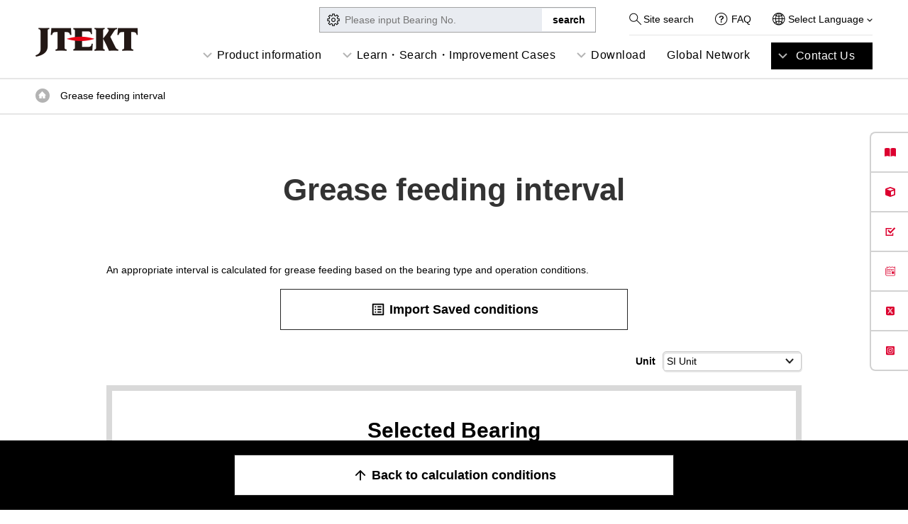

--- FILE ---
content_type: text/html; charset=UTF-8
request_url: https://koyo.jtekt.co.jp/en/calculation/greace_feeding_interval/?pno=4208
body_size: 12119
content:
<!DOCTYPE html>
<html lang="en" itemscope itemtype="http://schema.org/WebPage">
<head>

<!-- Google Tag Manager -->
<script>(function(w,d,s,l,i){w[l]=w[l]||[];w[l].push({'gtm.start':
new Date().getTime(),event:'gtm.js'});var f=d.getElementsByTagName(s)[0],
j=d.createElement(s),dl=l!='dataLayer'?'&l='+l:'';j.async=true;j.src=
'https://www.googletagmanager.com/gtm.js?id='+i+dl;f.parentNode.insertBefore(j,f);
})(window,document,'script','dataLayer','GTM-P3Q678K');</script>
<!-- End Google Tag Manager -->
<script>
if(window.location.href.indexOf('/koyo/') != -1) location.href=window.location.href.replace( '/koyo/' , '/' ) ;
</script>

<meta charset="UTF-8">
<title>Koyo Bearings / JTEKT CORPORATION</title>
<meta name="description" content="The name 'Koyo' is immediately associated with the word 'bearing'. This is the website for JTEKT's Koyo bearing brand. Here, you will find product information and case studies relating to bearings and oil seals. You can also download technical calculation tools, CAD drawings and various catalogs to help you with the bearing selection process.">
<meta name="keywords" content="JTEKT, Koyo, bearing, jtekt">
<!-- og -->
<meta property="og:title" content="Koyo Bearings / JTEKT CORPORATION">
<meta property="og:description" content="The name 'Koyo' is immediately associated with the word 'bearing'. This is the website for JTEKT's Koyo bearing brand. Here, you will find product information and case studies relating to bearings and oil seals. You can also download technical calculation tools, CAD drawings and various catalogs to help you with the bearing selection process.">
<meta property="og:type" content="website">
<meta property="og:image" content="/assets/images/materials/og-image.png">
<meta property="og:url" content="https://koyo.jtekt.co.jp/en/">
<!-- /og -->
<meta name="viewport" content="width=device-width">
<meta name="format-detection" content="telephone=no" />
<link rel="shortcut icon" href="/en/assets/images/materials/favicon.ico">
<link rel="stylesheet" type="text/css" href="/en/assets/css/layout.css">
<link rel="stylesheet" type="text/css" href="/en/assets/css/header_footer.css">
<link rel="stylesheet" type="text/css" href="/en/assets/css/pages.css">
<link rel="stylesheet" type="text/css" href="/en/assets/css/jquery-ui-autocomplete.css">


<link href="//c.marsflag.com/mf/mfx/1.0/css/mfx-sbox.css" rel="stylesheet" type="text/css" media="all">
<link href="/assets/css/sitesearch.css" rel="stylesheet" type="text/css" media="all">

<!-- page style -->
<link href="https://fonts.googleapis.com/icon?family=Material+Icons" rel="stylesheet">
<link rel="stylesheet" type="text/css" href="/en/assets/css/calculation-tool.css">
<!-- /page style -->
</head>
<body class="style_page style_calculation">
<!-- Google Tag Manager (noscript) -->
<noscript><iframe src="https://www.googletagmanager.com/ns.html?id=GTM-P3Q678K"
height="0" width="0" style="display:none;visibility:hidden"></iframe></noscript>
<!-- End Google Tag Manager (noscript) -->
<div id="container">

<div class="gheader gheader-new">
    <div class="header_section section01">
        <div class="wrap">
            <div class="header_global">
                <div class="logo">
                    <a href="/en/"><img src="/en/assets/images/parts/sp/logo_jtekt_header.png" width="73" height="21" alt="JTEKT" /></a>
                </div>
                <div class="informations">
                    <div class="navheader">
                        <div class="navcolumn">
                            <div class="navlink view-pc">
                                <div class="search">
                                    <a href="/en/search.html">Site search</a>
                                </div>
                                <div class="question"><a href="/en/support/faq/">FAQ</a></div>
                            </div>
                            <div class="site_language">
                                <p>
                                    Select Language
                                    <i><img src="/en/assets/images/parts/arrow_bottom_black.png" width="8" alt="" /></i>
                                </p>
                                <nav>
                                    <ul>
                                        <li><a href="/">日本語</a></li>
                                        <li><a href="/en/">English</a></li>
                                        <li><a href="/ch/">簡体中文</a></li>
                                    </ul>
                                </nav>
                            </div>
                        </div>
                    </div>
                </div>
                <div class="actions">
                    <div class="navmenu">
                        <button class="btn btn_menu">
                            <span class="line"></span>
                            <span class="line"></span>
                            <span class="line"></span>
                        </button>
                    </div>
                </div>
            </div>
        </div>
    </div>
    <div class="header_section02">
    <nav class="header_sitenav">
      <ul class="sitelinks">
      <li><a href="/en/products/" class="ga_click_tracking btn btn_accordion sp_only" id="gnavi_001_product">Product information</a>
          <div class="absolute-pc">
            <div class="group_container">
              <div class="group_container_product">
                <ul class="sub-menu-ul">
                  <li>
                    <div class="group_caption"><span class="sub-menu-t">Industrial Bearings<img src="https://koyo.jtekt.co.jp/assets/images/202311/icon/beari.png" alt=""></span></div>
                    <div class="product_group">
                      <div class="product_group-div">
                        <div class="group_caption"><a href="/en/products/type/" class="ga_click_tracking" id="pnavi_001_type">List of product types</a></div>
                        <ul class="sitelinks_child">
                          <li>
                                            <a href="/en/products/type/deep-groove-ball-bearing/">Deep Groove Ball Bearings</a>
                                        </li>
                                        <li>
                                            <a href="/en/products/type/angular-ball-bearing/">Angular Contact Ball Bearings</a>
                                        </li>
                                        <li>
                                            <a href="/en/products/type/special-enviroment-ball-bearing/">Special Environment Ball Bearings</a>
                                        </li>
                                        <li>
                                            <a href="/en/products/type/thrust-ball-bearing/">Thrust Ball Bearings</a>
                                        </li>
                                        <li>
                                            <a href="/en/products/type/self-aligning-ball-bearing/">Self-Aligning Ball Bearings</a>
                                        </li>
                                        <li>
                                            <a href="/en/products/type/spherical-roller-bearing/">Spherical Roller Bearings</a>
                                        </li>
                                        <li>
                                            <a href="/en/products/type/tapered-roller-bearing/">Tapered Roller Bearings</a>
                                        </li>
                                        <li>
                                            <a href="/en/products/type/cylindrical-roller-bearing/">Cylindrical Roller Bearings</a>
                                        </li>
                                        <li>
                                            <a href="/en/products/type/needle-roller-bearing/">Needle Roller Bearings</a>
                                        </li>
                                        <!--<li><a href="/en/products/type/bearing-units/">Ball Bearing Units</a></li>-->
                                        <li><a href="/en/products/type/oil-seal/">Oil Seals</a></li>
                        </ul>
                      </div>
                      <div class="product_group-div">
                        <div class="group_caption"><a href="/en/products/field/" class="ga_click_tracking" id="pnavi_001_type1">Search by field</a></div>
                        <ul class="sitelinks_child">
                          <li><a class="ga_click_tracking" id="pnavi_002_deep-groove-ball-bearing1" href="/en/products/field/semiconductor/">Semiconductor/FPD/<br>High-performance Film</a></li>
                          <li><a class="ga_click_tracking" id="pnavi_003_angular-ball-bearing1" href="/en/products/field/construction/">Construction/Transportation/<br>Agricultural Machinery</a></li>
                          <li><a class="ga_click_tracking" id="pnavi_004_special-enviroment-ball-bearing1" href="/en/products/field/machine/">Machine Tools</a></li>
                          <li><a class="ga_click_tracking" id="pnavi_005_thrust-ball-bearing1" href="/en/products/field/renewable/">Renewable Energy</a></li>
                          <li><a class="ga_click_tracking" id="pnavi_006_self-aligning-ball-bearing1" href="/en/products/field/steel/">Steel Production Equipment</a></li>
                          <li><a class="ga_click_tracking" id="pnavi_007_spherical-roller-bearing1" href="/en/products/field/automotive/">Automotive</a></li>
                          <li><a class="ga_click_tracking" id="pnavi_008_tapered-roller-bearing1" href="/en/products/field/medical/">Medical Equipment</a></li>
                          <li><a class="ga_click_tracking" id="pnavi_009_cylindrical-roller-bearing1" href="/en/products/field/aerospace/">Aircraft</a></li>
                          <li><a class="ga_click_tracking" id="pnavi_010_needle-roller-bearing1" href="/en/products/field/railways/">Railroad Cars</a></li>
                          <li><a class="ga_click_tracking" id="pnavi_011_plummer1" href="/en/products/field/office-leisure/">Office/Home/Leisure</a></li>
                        </ul>
                      </div>
                    </div>
                  </li>
                  <li>
                    <div class="product_group">
                      <div class="group_caption"><span class="sub-menu-t"><a href="https://koyo.jtekt.co.jp/en/products/field/automotive-aftermarket/">Service Parts<br>for Automotive<img src="https://koyo.jtekt.co.jp/assets/images/202311/icon/habu.png" alt=""></a></span></div>
                      <ul class="sitelinks_child">
						<li><a class="ga_click_tracking" id="pnavi_004_special-enviroment-ball-bearing3" href="/en/products/field/automotive-aftermarket/engine/">Engine Related Products</a></li>
                        <li><a class="ga_click_tracking" id="pnavi_005_thrust-ball-bearing3" href="/en/products/field/automotive-aftermarket/drivetrain/">Drivetrain Related Products</a></li>
                        <li><a class="ga_click_tracking" id="pnavi_006_self-aligning-ball-bearing31" href="/en/products/field/automotive-aftermarket/wheel/">Wheel Related Products</a></li>
                        <li><a class="ga_click_tracking" id="pnavi_004_special-enviroment-ball-bearing34" href="/en/products/field/automotive-aftermarket/steering/">Steering</a></li>
                        <li><a class="ga_click_tracking" id="pnavi_005_thrust-ball-bearing33" href="/en/products/field/automotive-aftermarket/driving-components/">Driveline Components</a></li>
                        <li><a class="ga_click_tracking" id="pnavi_006_self-aligning-ball-bearing32" href="/en/products/field/automotive-aftermarket/oil-seal/">Automotive Oil Seals</a></li>
						  <li><a class="ga_click_tracking" id="pnavi_006_self-aligning-ball-bearing321" href="https://koyo.jtekt.co.jp/en/products/field/automotive-aftermarket/aftermarket/">Aftermarket Products</a></li>
                      </ul>
                    </div>
                    <div class="product_group product_group-div">
                      <div class="group_caption"><span class="sub-menu-t">Bearing for<br>Road Bike<img src="https://koyo.jtekt.co.jp/assets/images/202311/icon/oni_braringxphoto2.png" alt=""></span></div>
                      <ul class="sitelinks_child">
                        <li><a class="ga_click_tracking" id="pnavi_002_deep-groove-ball-bearing4" href="https://koyo.jtekt.co.jp/en/products/onibearing/">ONI BEARINGS</a></li>
                      </ul>
                    </div>
                  </li>
                  <li>
                    <div class="product_group">
                      <div class="group_caption"><span class="sub-menu-t">Portable status<br>monitoring device<img src="https://koyo.jtekt.co.jp/assets/images/202311/icon/difender.png" alt=""></span></div>
                      <ul class="sitelinks_child">
                        <li><a class="ga_click_tracking" id="pnavi_002_deep-groove-ball-bearing42" href="https://koyo.jtekt.co.jp/en/2023/12/bearing-defender.html">Bearing Defender</a></li>
                      </ul>
                    </div>
                  <div class="product_group  product_group-div">
                      <div class="group_caption"><span class="sub-menu-t"><a href="https://koyo.jtekt.co.jp/en/products/levelgauge/">Water level gauges</a><img src="https://koyo.jtekt.co.jp/assets/images/202311/icon/pressure.png" alt="Water level gauges" style="right:-100px"></span></div>
                      <ul class="sitelinks_child">
                        <li><a class="ga_click_tracking" id="pnavi_002_deep-groove-ball-bearing423" href="https://koyo.jtekt.co.jp/en/products/levelgauge/list/#throw-in-type">Immersion-type water level gauges</a></li>
						<li><a class="ga_click_tracking" id="pnavi_002_deep-groove-ball-bearing424" href="https://koyo.jtekt.co.jp/en/products/levelgauge/list/#controller">Control equipment</a></li>
						<li><a class="ga_click_tracking" id="pnavi_002_deep-groove-ball-bearing425" href="https://koyo.jtekt.co.jp/en/products/levelgauge/list/#relay">Relay device</a></li>
                      </ul>
                    </div>
                  </li>
                </ul>
              </div>
            </div>
          </div>
        </li>
        <li><a class="ga_click_tracking btn btn_accordion sp_only" id="gnavi_003_support">Learn・Search・Improvement Cases</a>
          <div class="absolute-pc">
            <div class="group_container">
              <div class="group_caption"><span class="sub-menu-t">Learn</span></div>
              <div class="group_container_support">
                <div class="product_subgroup">
                  <div class="product_subgroup_link"><a class="ga_click_tracking" id="snavi_003_knowledge" href="/en/bearing-column/bearing_trivia_1st_series/bearing_trivia_1st_series_01.html"><span>What is Bearing? <br>(Beginner ～Intermediate )</span><img src="https://koyo.jtekt.co.jp/assets/images/202311/icon/manabu01.jpg" alt=""></a></div>
                  <div class="product_subgroup_link"><a class="ga_click_tracking" id="snavi_003_kari01" href="/en/support/bearing-knowledge/"><span>Basic Idea to Select the Bearing <br>(Intermediate ～ Advanced)</span><img src="https://koyo.jtekt.co.jp/assets/images/202311/icon/manabu02.jpg" alt=""></a></div>
                  <div class="product_subgroup_link"><a class="ga_click_tracking" id="snavi_003_catalog" href="https://www.youtube.com/channel/UCUJR-z6dEY6sSRT68_0Z1pA" target="_blank"><span>Movie List</span><img src="https://koyo.jtekt.co.jp/assets/images/202311/icon/manabu03.png" alt=""></a></div>
                  <div class="product_subgroup_link product_subgroup_link-l"><a class="ga_click_tracking" id="snavi_004_column" href="/en/bearing-column/"><span>Bearing Trivia</span><img src="/en/assets/images/pages/bearing-column/ico_bearing-column.png" alt=""></a></div>
                </div>
              </div>
              <div class="group_caption"><span class="sub-menu-t sub-menu-t-m">Search</span></div>
              <div class="group_container_support group_container_support-m">
                <div class="product_subgroup">
                  <div class="product_subgroup_link"><a class="ga_click_tracking" id="snavi_004_search" href="/en/products/search/"><span>Searching Bearings</span><img src="https://koyo.jtekt.co.jp/assets/images/202311/icon/siraberu01.png" alt=""></a></div>
                  <div class="product_subgroup_link"><a class="ga_click_tracking" id="snavi_004_faq" href="/en/support/faq/"><span>FAQ</span><img src="https://koyo.jtekt.co.jp/assets/images/202311/icon/siraberu02.png" alt=""></a></div>
                  <div class="product_subgroup_link"><a class="ga_click_tracking" id="snavi_004_calculation" href="/en/calculation/"><span>Bearing Technical Calculation Tool</span><img src="https://koyo.jtekt.co.jp/assets/images/202311/icon/siraberu03.png" alt=""></a></div>
                  <div class="product_subgroup_link product_subgroup_link-l"><a class="ga_click_tracking" id="snavi_004_kari02" href="https://koyo.jtekt.co.jp/en/products/type/special-enviroment-ball-bearing/"><span>Special Environment Bearings <br>(EXSEV) Selecting Tools</span><img src="https://koyo.jtekt.co.jp/assets/images/202311/icon/siraberu04.png" alt=""></a></div>
                  <div class="product_subgroup_link product_subgroup_link-l"><a class="ga_click_tracking" id="snavi_004_kari021" href="https://partsnavi.jtekt.co.jp/EN/login.php" target="_blank"><span>Parts Navi (Special Searching <br>System for Automotive Products)</span><img src="https://koyo.jtekt.co.jp/assets/images/202311/icon/siraberu05.png" alt=""></a></div>
                  <div class="product_subgroup_link product_subgroup_link-l"></div>
                </div>
              </div>
              <div class="group_caption"><span class="sub-menu-t">Improvement Cases</span></div>
              <div class="group_container_support">
                <div class="product_subgroup">
                  <div class="product_subgroup_link"><a class="ga_click_tracking" id="snavi_005_kari03" href="/en/case-study/"><span>Case Studies</span><img src="https://koyo.jtekt.co.jp/assets/images/202311/icon/case01.jpg" alt=""></a></div>
                </div>
              </div>
            </div>
          </div>
        </li>
        <li><a class="ga_click_tracking btn btn_accordion sp_only" id="gnavi_006_download">Download</a>
          <div class="absolute-pc">
            <div class="group_container">
              <div class="group_container_info">
                <div class="product_subgroup">
                  <div class="product_subgroup_link"><a class="ga_click_tracking" id="snavi_006_knowledge" href="https://koyo.jtekt.co.jp/en/support/catalog-download/"><span>Download Catalogue</span><img src="https://koyo.jtekt.co.jp/assets/images/202311/icon/case02.jpg" alt=""></a></div>
                  <div class="product_subgroup_link"><a class="ga_click_tracking" id="gnavi_006_search" href="https://koyo.jtekt.co.jp/en/products/search/"><span>Download CAD</span><img src="https://koyo.jtekt.co.jp/assets/images/202311/icon/cad.png" alt=""></a></div>
                  <div class="product_subgroup_link"><a class="ga_click_tracking" id="snavi_006_kari05" href="https://koyo.jtekt.co.jp/en/2019/10/news191002.html"><span>Download Bearing<br>Authenticity Judgement</span><img src="https://koyo.jtekt.co.jp/assets/images/202311/icon/dl.png" alt=""></a></div>
                </div>
              </div>
            </div>
          </div>
        </li>

                <li>
                    <a class="btn_link-network" href="/en/network/">Global Network</a>
                </li>
                <li class="highlight">
                    <a href="https://f.msgs.jp/webapp/form/20075_dsdb_3/index.do" class="highlight btn btn_accordion sp_only">Contact Us</a>
                    <div class="absolute-pc absolute-pc_inquiry">
                        <ul class="support_links sitelinks_child">
                            <li>
                                <a class="ga_click_event" id="header_tech" href="https://f.msgs.jp/webapp/form/20075_dsdb_3/index.do">
                                    <div class="thumb view-pc">
                                        <img src="/en/assets/images/parts/nav_contact_1.png" width="183" height="68" alt="" />
                                    </div>
                                    <div class="linkname">
                                        Inquiries about <br class="view-pc" />technology/product
                                        <br class="view-pc" />specifications
                                    </div>
                                </a>

                            </li>
                            <!--
                   -->
                            <li>
                                <a class="ga_click_event" id="header_purchase" href="https://f.msgs.jp/webapp/form/20075_dsdb_3/index.do">
                                    <div class="thumb view-pc">
                                        <img src="/en/assets/images/parts/nav_contact_2.png" width="183" height="68" alt="" />
                                    </div>
                                    <div class="linkname">Inquiries about purchase</div>
                                </a>
                            </li>
                            <!--
                   -->
                            <!--<li><a class="ga_click_event" id="header_catalog" href="https://f.msgs.jp/webapp/form/20075_dsdb_3/index.do">
                        <div class="thumb view-pc"><img src="/en/assets/images/parts/nav_contact_3.png" width="183" height="68" alt=""></div>
                        <div class="linkname">Requests for product literatures</div>
                    </a></li>-->
                            <!--
                   -->
                            <li>
                                <a class="ga_click_event" id="header_repair" href="https://f.msgs.jp/webapp/form/20075_dsdb_3/index.do">
                                    <div class="thumb view-pc">
                                        <img src="/en/assets/images/parts/nav_contact_4.png" width="183" height="68" alt="" />
                                    </div>
                                    <div class="linkname">
                                        Inquiries about <br class="view-pc" />technical
                                        trouble/repair
                                    </div>
                                </a>
                            </li>
                            <!--
                   -->
                            <li>
                                <a class="ga_click_event" id="header_others" href="https://f.msgs.jp/webapp/form/20075_dsdb_3/index.do">
                                    <div class="thumb view-pc">
                                        <img src="/en/assets/images/parts/nav_contact_5.png" width="183" height="68" alt="" />
                                    </div>
                                    <div class="linkname">Inquiries about others</div>
                                </a>
                            </li>
                        </ul>
                    </div>
                </li>
            </ul>
            <div class="navfooter">
                <div class="product_search">
                    <div class="input_box">
                        <form action="/en/products/search/">
                            <input type="text" placeholder="Please input Bearing No." name="pno" value="" class="jac ui-autocomplete-input" autocomplete="off" />
                            <input type="submit" class="btn btn_search" value="search" />
                        </form>
                    </div>
                </div>
                <div class="navlink view-sp">
                    <div class="navlink_item navlink_item_search">
                        <a href="/en/search.html">Site search</a>
                    </div>
                    <div class="navlink_item navlink_item_question">
                        <a href="/en/support/faq/">FAQ</a>
                    </div>
                    <div class="navlink_item navlink_item_language">
                        <input id="acd-check" class="acd-check" type="checkbox" />
                        <label class="navlink_item_language_label" for="acd-check">Language</label>
                        <div class="navlink_item_language_content">
                            <ul class="navlink_item_language_list">
                                <li><a href="/">日本語</a></li>
                                <li><a href="/en/">English</a></li>
                                <li><a href="/ch/">簡体中文</a></li>

                            </ul>
                        </div>
                    </div>
                </div>
            </div>
            <div class="actions">
                <button class="btn btn_menu_close"><span>Close</span></button>
            </div>
        </nav>
    </div>
</div>
<!-- /.gheader --><form name="frmCalc">
<div class="contents">
    <div class="breadcrumbs">
    <div class="wrap">
        <ul class="breadcrumbs_list">
            <li><a href="https://koyo.jtekt.co.jp/en/">Top of page</a></li>
            <li>Grease feeding interval</li>
        </ul>
    </div>
</div>

<div class="section">
    <div class="wrap">
        <h1 class="page_ttl">Grease feeding interval</h1>
        
        <p class="page_text">An appropriate interval is calculated for grease feeding based on the bearing type and operation conditions.</p>
        <div class="link_btn"><a href="#" class="l_btn01" id="load"><i class="material-icons">list_alt</i> Import Saved conditions</a></div>
        <input type="file" id="file" name="file0"  hidden/>

        <dl class="form_input scale mt30">
            <dt>Unit</dt>
            <dd>
                <select id="" name="unit" class="f-select">
					<option value=si >SI Unit</option>
	<option value=in >in-lbf Unit</option>
                </select>
            </dd>
        </dl>

        <div class="select_box mt20">
            <h2 class="select_ttl">Selected Bearing</h2>
            <dl class="form_input conf_input mt30">
                <dt>Bearing Types</dt>
                <dd>Deep groove ball bearings Double-row</dd>
            </dl>
            <dl class="form_input conf_input">
                <dt>Bearing No.</dt>
                <dd><a href="/en/products/detail/?pno=4208">4208</a> <a href="/en/products/detail/?pno=4208" class="l_btn_ss ml10">Products detail</a></dd>
            </dl>
            <dl class="form_input conf_input">
                <dt>Boundary dimensions</dt>
                <dd id="dimension">40 x 80 x 23 mm</dd>
                <input type="hidden" name="disp_SD" value="40"><input type="hidden" name="disp_D" value="80"><input type="hidden" name="disp_B" value="23">
            </dl>
            <dl class="form_input conf_input">
                <dt>Dynamic load rating</dt>
                <dd id="cr">42.2 kN</dd>
                <input type="hidden" name="cr" value="42.2 kN">
            </dl>
            <dl class="form_input conf_input">
                <dt>Static load rating</dt>
                <dd id="c0r">42.4 kN</dd>
                <input type="hidden" name="c0r" value="42.4 kN">
            </dl>
            <div class="link_btn mt30"><a href="/en/products/search/?pno=4208" class="l_btn01"><i class="material-icons">reply</i> Change bearing</a></div>
        </div>
        
        <h2 class="page_subttl" id="condition">Operating conditions</h2>
        <div class="w_700">
            <dl class="form_input">
                <dt>Rotational frequency<span><a href="/en/support/faq/article/002212.php" target="_blank"><i class="material-icons bg-white">help_outline</i></a></span></dt>
                <dd>
                    <input type="text" class="f-input w80p" id="" name="span_speed" placeholder="" value=""> min<sup>-1</sup>
                </dd>
            </dl>
            <!--<div class="error_box">
              <p>エラー1：テキストテキストテキストテキストテキスト</p>
              <p>エラー2：テキストテキストテキストテキストテキスト</p>
            </div> -->
            <dl class="form_input">
                <dt>Operating temperature<span><a href="/en/support/faq/article/002212.php" target="_blank"><i class="material-icons bg-white">help_outline</i></a></span></dt>
                <dd>
                    <!-- <input type="text" class="f-input w80p form_error" id="" name="SD" placeholder="" value="10"> ℃ -->
                    <input type="text" class="f-input w80p " id="" name="tx" placeholder="" value=""> ℃
                </dd>
            </dl>
        </div>

        <div class="con_col2 mt40">
            <div class="t-center"><button class="l_btn01 btn_blue w90p" id="calculate"><i class="material-icons">double_arrow</i> Calculate</button></div>
            <div class="t-center"><button class="l_btn01 w90p" id="save"><i class="material-icons">post_add</i> Export calculation conditions</button></div>
        </div>

            <!-- エラーの場合表示 -->
            <div class="error00" style="display:none;">
                <p class="page_text"><span class="t_caution">There are terms that don&apos;t satisfying the required life and/or safety coefficient</span></p>
                <p class="page_text">We will support you for selecting our product. Please contact us and let us know your requirement. </p>
                <div class="t-center  mt30"><button class="l_btn01"><i class="material-icons">arrow_upward</i> Back to calculation conditions</button></div>
                <div class="link_btn t-center mt30"><button class="l_btn01 btn_blue"><i class="material-icons">email</i> Contact us</button></div>
            </div>
            <!-- /エラーの場合表示 -->

        <div id="search_result" class="search_results" style="display:none">
            <h2 class="sr_ttl">Calculation results</h2>
            
            <dl class="form_input conf_input">
                <dt>Grease feeding interval</dt>
                <!-- <dd class="error_text">100h</dd> -->
                <dd class="" id="l">100h</dd>
            </dl>
            <!-- <div class="error_box">
              <p>エラー1：テキストテキストテキストテキストテキスト</p>
              <p>エラー2：テキストテキストテキストテキストテキスト</p>
            </div> -->
        </div>

        <div class="following_btn mt40 t-center"><div class="following_btn_in"><a href="#condition"  class="l_btn01" ><i class="material-icons">arrow_upward</i> Back to calculation conditions</a></div></div>
        <h2 class="page_subttl">For those who have trouble selecting bearings</h2>
        <p class="page_text">If you are not sure what bearing to choose,if you want to change to a more suitable bearing,Please contact JTEKT .</p>
        <div class="link_btn"><a href="https://f.msgs.jp/webapp/form/20075_dsdb_3/index.do?lsp=4208" class="l_btn01">Contact us</a></div>

    </div>
</div>

</div><!-- /.contents -->
<input type="hidden" name="table" value="010-040-000">
<input type="hidden" name="product_no" value="4208">
</form>
<section>
  <div class="wrap foot-banner">
    <div class="section_header">
      <div class="section_caption">Valuable Information About Bearings</div>
    </div>
    <ul class="foot-banner-ul">
      <li><a href="/en/bearing-column/bearing_trivia_1st_series/bearing_trivia_1st_series_01.html">
        <h3>What is Bearing? <br>
          (Beginner ～Intermediate )</h3>
        <div><img src="https://koyo.jtekt.co.jp/assets/images/202311/info01.jpg" alt=""></div>
        </a></li>
      <li><a href="/en/support/bearing-knowledge/">
        <h3>Basic Idea to Select the Bearing <br>
          (Intermediate ～ Advanced)</h3>
        <div><img src="https://koyo.jtekt.co.jp/assets/images/202311/info02.jpg" alt=""></div>
        </a></li>
      <li><a href="/en/case-study/">
        <h3>Case Studies<br>
          <br>
        </h3>
        <div><img src="https://koyo.jtekt.co.jp/assets/images/202311/info03.jpg" alt=""></div>
        </a></li>
    </ul>
  </div>
</section>
<div class="foot_contact_box">
  <div class="section">
    <div class="sttl">Contact Us</div>
  </div>
  <ul class="col02-05">
    <li><a class="ga_click_event" id="footer_tech" href="https://f.msgs.jp/webapp/form/20075_dsdb_3/index.do">
      <div class="thumb"><img src="/assets/images/parts/nav_contact_1.png" width="183" height="68" alt=""></div>
      <div class="linkname"><span>Inquiries about <br>
        technology/product <br>
        specifications</span></div>
      </a></li>
    <li><a class="ga_click_event" id="footer_purchase" href="https://f.msgs.jp/webapp/form/20075_dsdb_3/index.do">
      <div class="thumb"><img src="/assets/images/parts/nav_contact_2.png" width="183" height="68" alt=""></div>
      <div class="linkname"><span>Inquiries about purchase</span></div>
      </a></li>
    <li><a class="ga_click_event" id="footer_repair" href="https://f.msgs.jp/webapp/form/20075_dsdb_3/index.do">
      <div class="thumb"><img src="/assets/images/parts/nav_contact_4.png" width="183" height="68" alt=""></div>
      <div class="linkname"><span>Inquiries about <br>
        technical trouble/repair</span></div>
      </a></li>
    <li><a class="ga_click_event" id="footer_others" href="https://f.msgs.jp/webapp/form/20075_dsdb_3/index.do">
      <div class="thumb"><img src="/assets/images/parts/nav_contact_5.png" width="183" height="68" alt=""></div>
      <div class="linkname"><span>Inquiries about others</span></div>
      </a></li>
  </ul>
</div>
<div class="gfooter">
  <div class="pagetop"><a href="#container">Return to top of page</a></div>
  <div class="footer_section section01">
    <div class="wrap">
      <div class="logo"><a href="https://www.jtekt.co.jp/e/" target="_blank"><img src="/en/assets/images/parts/logo_jtekt_white_footer.png" width="63" height="18" alt="JTEKT"></a></div>
      <div class="link_container">
        <div class="row col products">
          <div class="column">
            <div class="col">
              <div class="parent_ttl"><a href="/en/products/">Industrial Bearings</a></div>
            </div>
            <div class="col">
              <div class="child child_product_type">
                <div class="child_ttl"><a href="/en/products/type/">List of product types</a></div>
                <ul class="link_list">
                  <li><a href="/en/products/type/deep-groove-ball-bearing/">Deep Groove Ball Bearings</a></li>
                  <li><a href="/en/products/type/angular-ball-bearing/">Angular Contact Ball Bearings</a></li>
                  <li><a href="/en/products/type/special-enviroment-ball-bearing/">Special Environment Ball Bearings (EXSEV series)</a></li>
                  <li><a href="/en/products/type/thrust-ball-bearing/">Thrust Ball Bearings</a></li>
                  <li><a href="/en/products/type/self-aligning-ball-bearing/">Self-Aligning Ball Bearings</a></li>
                  <li><a href="/en/products/type/spherical-roller-bearing/">Spherical Roller Bearings</a></li>
                  <li><a href="/en/products/type/tapered-roller-bearing/">Tapered Roller Bearings</a></li>
                  <li><a href="/en/products/type/cylindrical-roller-bearing/">Cylindrical Roller Bearings</a></li>
                  <li><a href="/en/products/type/needle-roller-bearing/">Needle Roller Bearings</a></li>
                  <!--<li><a href="/en/products/type/bearing-units/">Ball Bearing Units</a></li>-->
                  <li><a href="/en/products/type/oil-seal/">Oil Seals</a></li>
                </ul>
              </div>
              <div class="child child_product_field">
                <div class="child_ttl"><a href="/en/products/field/">Search by field</a></div>
                <ul class="link_list">
                  <li><a href="/en/products/field/semiconductor/">Semiconductor/FPD/High-performance Film</a></li>
                  <li><a href="/en/products/field/construction/">Construction/Transportation/Agricultural Machinery</a></li>
                  <li><a href="/en/products/field/machine/">Machine Tools</a></li>
                  <li><a href="/en/products/field/renewable/">Renewable Energy</a></li>
                  <li><a href="/en/products/field/steel/">Steel Production Equipment</a></li>
                  <li><a href="/en/products/field/automotive/">Automotive</a></li>
                  <li><a href="/en/products/field/medical/">Medical Equipment</a></li>
                  <li><a href="/en/products/field/aerospace/">Aircraft</a></li>
                  <li><a href="/en/products/field/railways/">Railroad Cars</a></li>
                  <li><a href="/en/products/field/office-leisure/">Office/Home/Leisure</a></li>
                  <!--
                                    -->
                  <li><a href="/en/products/field/automotive-aftermarket/">Automotive Aftermarket</a></li>
                </ul>
              </div>
              <div class="child view-sp">
                <div class="child_ttl"><a href="/en/support/catalog-download/">Download Catalogs</a></div>
              </div>
              <div class="child view-sp">
                <div class="child_ttl"><a href="/en/products/field/automotive-aftermarket/">Automotive Aftermarket</a></div>
              </div>
            </div>
          </div>
          <div class="column column-02">
            <div class="col">
              <div class="child child_product_type">
                <div class="child_ttl"><a class="ga_click_tracking" id="footer_pnavi_001_typefoot" href="https://koyo.jtekt.co.jp/en/products/field/automotive-aftermarket/">Service Parts for Automotive</a></div>
                <ul class="link_list">
                  <li><a class="ga_click_tracking" id="pnavi_004_special-enviroment-ball-bearing3" href="/en/products/field/automotive-aftermarket/engine/">Engine Related Products</a></li>
                  <li><a class="ga_click_tracking" id="pnavi_005_thrust-ball-bearing3" href="/en/products/field/automotive-aftermarket/drivetrain/">Drivetrain Related Products</a></li>
                  <li><a class="ga_click_tracking" id="pnavi_006_self-aligning-ball-bearing31" href="/en/products/field/automotive-aftermarket/wheel/">Wheel Related Products</a></li>
                  <li><a class="ga_click_tracking" id="pnavi_004_special-enviroment-ball-bearing34" href="/en/products/field/automotive-aftermarket/steering/">Steering</a></li>
                  <li><a class="ga_click_tracking" id="pnavi_005_thrust-ball-bearing33" href="/en/products/field/automotive-aftermarket/driving-components/">Driveline Components</a></li>
                  <li><a class="ga_click_tracking" id="pnavi_006_self-aligning-ball-bearing32" href="/en/products/field/automotive-aftermarket/oil-seal/">Automotive Oil Seals</a></li>
					<li><a class="ga_click_tracking" id="pnavi_006_self-aligning-ball-bearing321" href="https://koyo.jtekt.co.jp/en/products/field/automotive-aftermarket/aftermarket/">Aftermarket Products</a></li>
                </ul>
              </div>
              <div class="child child_product_field">
                <div class="child_ttl"><a class="ga_click_tracking" id="footer_pnavi_001_typefoot1">Bearing for Road Bike</a></div>
                <ul class="link_list">
                  <li><a class="ga_click_tracking" id="pnavi_002_deep-groove-ball-bearing4" href="https://koyo.jtekt.co.jp/en/products/onibearing/">ONI BEARINGS</a></li>
                </ul>
                <div class="child_ttl"><a class="ga_click_tracking" id="footer_pnavi_001_typefoot2">Portable status monitoring device</a></div>
                <ul class="link_list">
                  <li><a class="ga_click_tracking" id="pnavi_002_deep-groove-ball-bearing42" href="https://koyo.jtekt.co.jp/en/2023/12/bearing-defender.html">Bearing Defender</a></li>
                </ul>
              <div class="child_ttl"><a class="ga_click_tracking" id="footer_pnavi_001_typefoot111" href="https://koyo.jtekt.co.jp/en/products/levelgauge/">Water level gauges</a></div>
				  <ul class="link_list">
      <li><a class="ga_click_tracking" id="pnavi_002_deep-groove-ball-bearing42foot2" href="https://koyo.jtekt.co.jp/en/products/levelgauge/list/#throw-in-type">Immersion-type water level gauges</a></li>
		  <li><a class="ga_click_tracking" id="pnavi_002_deep-groove-ball-bearing42foot3" href="https://koyo.jtekt.co.jp/en/products/levelgauge/list/#controller">Control equipment</a></li>
		  <li><a class="ga_click_tracking" id="pnavi_002_deep-groove-ball-bearing42foot311" href="https://koyo.jtekt.co.jp/en/products/levelgauge/list/#relay">Relay device</a></li>
    </ul>
              </div>
            </div>
          </div>
        </div>
        <div class="col support">
          <div class="row">
            <div class="parent_ttl"><a href="/en/support/">Technical information</a></div>
            <ul class="link_list">
              <li><a href="/en/products/search/">Product search</a></li>
              <li><a href="/en/calculation/">Bearing Technical Calculation Tool</a></li>
              <li><a href="/en/support/catalog-download/">Download Catalogs</a></li>
            </ul>
          </div>
          <div class="row col oyakudachi-info">
            <div class="column">
              <div class="col">
                <div class="parent_ttl">Knowledge<br class="view-sp">/support</div>
              </div>
              <div class="col">
                <ul class="link_list">
                  <li><a href="/en/support/bearing-knowledge/">Basic Bearing Knowledge</a></li>
                  <li><a href="/en/case-study/">Case studies</a></li>
                  <li><a href="/en/news/?category=Bearing-Trivia">Bearing Trivia</a></li>
                  <li><a href="/en/support/faq/">FAQ</a></li>
                  <li class="link_list_item_movie"><a href="https://www.youtube.com/channel/UCA-jxN17nUAtZq93v4p4fLw/featured" target="_blank">Movie list</a></li>
                </ul>
              </div>
            </div>
          </div>
          <div class="row">
            <div class="parent_ttl"><a href="/en/network/">Global Network</a></div>
          </div>
          <div class="sns"><a href="https://www.instagram.com/onibearing_jtekt_global/?hl=ja" target="_blank"><img src="https://koyo.jtekt.co.jp/assets/images/202311/ins-icon.png" alt="ins"></a><a href="https://www.facebook.com/people/Onibearing-JTEKT-Global/61558326190693/" target="_blank"><img src="https://koyo.jtekt.co.jp/assets/images/202311/fb-logo.png" alt="facebook"></a></div>
        </div>
      </div>
      <div class="jtekt-brand">
        <p class="jtekt-brand_text"><a href="https://www.jtekt.co.jp/e/" target="_blank">Click here for <br class="view-pc">
          JTEKT corporate site</a></p>
      </div>
    </div>
  </div>
  <div class="footer_section section02">
    <div class="informations">
      <div class="wrap">
        <ul class="link_list">
          <li><a href="https://f.msgs.jp/webapp/form/20075_dsdb_3/index.do">Contact Us</a></li>
          <li><a href="https://www.jtekt.co.jp/e/privacy.html" target="_blank">Privacy policy</a></li>
          <li><a href="https://www.jtekt.co.jp/e/company/profile.html" target="_blank">Company overview</a></li>
          <!-- <li><a href="/en/news/">News releases</a></li>-->
        </ul>
        <div class="copyright">COPYRIGHT&copy; JTEKT Corporation. All Rights Reserved</div>
      </div>
    </div>
  </div>
</div>
<!-- /.gfooter -->
<div class="prd-menuConversion js-menuConversion">
  <div class="prd-menuConversion-body js-menuConversion-body">
    <ul class="prd-menuConversion-list js-menuConversion-list is-show">
      <li> <a href="https://koyo.jtekt.co.jp/en/support/catalog-download/"
            class="prd-menuConversion-link of-primary js-menuConversion-link"> <span class="prd-menuConversion-linkText js-menuConversion-linkText">Catalogue</span> <span class="prd-menuConversion-linkIcon">
        <svg xmlns="http://www.w3.org/2000/svg" height="1em" viewBox="0 0 576 512"><!--! Font Awesome Free 6.4.2 by @fontawesome - https://fontawesome.com License - https://fontawesome.com/license (Commercial License) Copyright 2023 Fonticons, Inc. -->
          <path d="M249.6 471.5c10.8 3.8 22.4-4.1 22.4-15.5V78.6c0-4.2-1.6-8.4-5-11C247.4 52 202.4 32 144 32C93.5 32 46.3 45.3 18.1 56.1C6.8 60.5 0 71.7 0 83.8V454.1c0 11.9 12.8 20.2 24.1 16.5C55.6 460.1 105.5 448 144 448c33.9 0 79 14 105.6 23.5zm76.8 0C353 462 398.1 448 432 448c38.5 0 88.4 12.1 119.9 22.6c11.3 3.8 24.1-4.6 24.1-16.5V83.8c0-12.1-6.8-23.3-18.1-27.6C529.7 45.3 482.5 32 432 32c-58.4 0-103.4 20-123 35.6c-3.3 2.6-5 6.8-5 11V456c0 11.4 11.7 19.3 22.4 15.5z"/>
        </svg>
        </span> </a> </li>
      <li class="prd-smallScreen-hidden"> <a href="https://koyo.jtekt.co.jp/en/products/search/"
            class="prd-menuConversion-link of-primary js-menuConversion-link"> <span class="prd-menuConversion-linkText js-menuConversion-linkText">CAD</span> <span class="prd-menuConversion-linkIcon">
        <svg xmlns="http://www.w3.org/2000/svg" height="1em" viewBox="0 0 512 512"><!--! Font Awesome Free 6.4.2 by @fontawesome - https://fontawesome.com License - https://fontawesome.com/license (Commercial License) Copyright 2023 Fonticons, Inc. -->
          <path d="M234.5 5.7c13.9-5 29.1-5 43.1 0l192 68.6C495 83.4 512 107.5 512 134.6V377.4c0 27-17 51.2-42.5 60.3l-192 68.6c-13.9 5-29.1 5-43.1 0l-192-68.6C17 428.6 0 404.5 0 377.4V134.6c0-27 17-51.2 42.5-60.3l192-68.6zM256 66L82.3 128 256 190l173.7-62L256 66zm32 368.6l160-57.1v-188L288 246.6v188z"/>
        </svg>
        </span> </a> </li>
      <li class="prd-smallScreen-hidden"> <a href="https://koyo.jtekt.co.jp/en/products/authenticity_determination_app/"
            class="prd-menuConversion-link of-primary js-menuConversion-link"> <span class="prd-menuConversion-linkText js-menuConversion-linkText">Anti Counterfeiting Activity</span> <span class="prd-menuConversion-linkIcon">
        <svg version="1.1" id="Layer_1" xmlns="http://www.w3.org/2000/svg" xmlns:xlink="http://www.w3.org/1999/xlink" x="0px" y="0px"
	 viewBox="0 0 197.9 167.9" style="enable-background:new 0 0 197.9 167.9;" xml:space="preserve">
          <style type="text/css">
</style>
          <polygon class="st0" points="133.1,118.2 133.1,138 38.2,138 38.2,43.1 112.4,43.1 131.4,24.1 19.2,24.1 19.2,157 152.1,157 
	152.1,99.2 "/>
          <polygon class="st0" points="188.4,31.6 170.5,13.7 100.2,84 69.6,53.4 51.7,71.3 100.1,119.6 100.1,119.6 100.2,119.7 "/>
        </svg>
        </span> </a> </li>
      <li class="prd-smallScreen-hidden"> <a href="https://koyo.jtekt.co.jp/en/news/"
            class="prd-menuConversion-link of-primary js-menuConversion-link" target="_blank"> <span class="prd-menuConversion-linkText js-menuConversion-linkText">Latest News</span> <span class="prd-menuConversion-linkIcon">
        <svg version="1.1" id="_x32_" xmlns="http://www.w3.org/2000/svg" xmlns:xlink="http://www.w3.org/1999/xlink" x="0px" y="0px" viewBox="0 0 512 512" xml:space="preserve">
          <g>
            <path class="st0" d="M74.836,26.128c0,0,0.009,0,0.019-0.01l0,0L74.836,26.128z"></path>
            <path class="st0" d="M498.415,26.109c-4.377-2.597-9.302-3.92-14.238-3.92c-4.535,0-9.125,1.117-13.278,3.38l-43.587,23.613
		l-57.126-30.95c-4.134-2.235-8.706-3.362-13.259-3.352c-4.554-0.01-9.125,1.118-13.259,3.352l-57.08,30.96L229.49,18.241
		c-4.134-2.244-8.706-3.371-13.26-3.361c-4.553-0.01-9.125,1.118-13.259,3.352l-57.079,30.96l-43.55-23.613
		c-4.116-2.245-8.697-3.38-13.269-3.372c-4.898-0.009-9.842,1.304-14.219,3.911C66.428,31.138,61.27,40.225,61.27,50.021v365.326
		h28.605V51.353l42.758,23.185c4.126,2.245,8.698,3.362,13.26,3.362c4.553,0,9.125-1.117,13.25-3.352l57.089-30.961l57.098,30.951
		c4.125,2.245,8.697,3.362,13.259,3.362c4.554,0,9.126-1.117,13.251-3.352l57.088-30.961l57.135,30.961
		c4.115,2.226,8.687,3.352,13.25,3.352c4.554,0,9.126-1.117,13.259-3.362l42.824-23.194v372.011
		c-0.01,12.515-5.038,23.716-13.232,31.938c-8.213,8.194-19.415,13.213-31.93,13.223H95.386c-18.483-0.01-35.095-7.45-47.219-19.564
		c-12.114-12.133-19.553-28.736-19.563-47.218v-297.79H0v297.79c0.01,52.683,42.702,95.377,95.386,95.386h342.848
		c40.748-0.01,73.756-33.018,73.766-73.766V50.012C512,40.216,506.841,31.128,498.415,26.109z"></path>
            <rect x="336.348" y="267.183" class="st0" width="116.43" height="125.546"></rect>
            <rect x="122.762" y="269.082" class="st0" width="171.628" height="19.07"></rect>
            <rect x="122.762" y="371.76" class="st0" width="171.628" height="19.07"></rect>
            <rect x="122.762" y="320.426" class="st0" width="171.628" height="19.07"></rect>
            <path class="st0" d="M142.921,222.888v-53.429h0.625l30.15,53.429c0.502,0.875,1.127,1.248,2.132,1.248h14.889l1.248-1.248v-82.583
		l-1.248-1.248h-14.144l-1.247,1.248v53.55h-0.624l-30.03-53.55c-0.502-0.875-1.257-1.248-2.132-1.248h-15.01l-1.257,1.248v82.583
		l1.257,1.248h14.135L142.921,222.888z"></path>
            <polygon class="st0" points="227.348,154.942 264.016,154.942 265.265,153.695 265.265,140.305 264.016,139.057 209.462,139.057 
		208.204,140.305 208.204,222.888 209.462,224.136 264.016,224.136 265.265,222.888 265.265,209.498 264.016,208.241 
		227.348,208.241 226.603,207.497 226.603,189.851 227.348,189.097 257.881,189.097 259.138,187.849 259.138,174.59 
		257.881,173.333 227.348,173.333 226.603,172.587 226.603,155.696 	"></polygon>
            <path class="st0" d="M376.481,139.057h-16.016c-0.875,0-1.379,0.373-1.508,1.248l-11.76,53.429h-0.252l-15.01-53.429l-1.499-1.248
		h-10.885c-0.875,0-1.379,0.494-1.63,1.248l-14.517,53.429h-0.252l-12.263-53.429c-0.121-0.754-0.624-1.248-1.499-1.248h-16.137
		c-0.875,0-1.127,0.494-1.006,1.248l22.022,82.583l1.499,1.248h12.514c0.876,0,1.379-0.504,1.63-1.248l14.889-52.927h0.252
		l14.759,52.927c0.251,0.744,0.754,1.248,1.63,1.248h12.515c0.875,0,1.499-0.504,1.629-1.248l21.891-82.583
		C377.607,139.551,377.356,139.057,376.481,139.057z"></path>
            <path class="st0" d="M416.492,209.498c-9.005,0-16.64-4.256-22.274-8.762l-1.872,0.13l-9.506,10.885l0.121,2.122
		c6.63,6.379,19.516,11.639,32.785,11.639c22.022,0,33.401-11.387,33.401-26.78c0-15.391-9.256-23.4-26.771-25.774l-4.506-0.624
		c-9.759-1.379-13.26-4.507-13.26-9.386c0-5.382,3.873-9.256,11.388-9.256c7.002,0,13.259,2.253,19.768,6.499l1.75-0.372
		l7.626-11.388c0.633-0.876,0.504-1.368-0.242-1.872c-7.132-5.512-17.644-8.883-28.902-8.883c-18.4,0-30.16,10.383-30.16,26.026
		c0,15.01,9.638,23.148,26.901,25.522l4.507,0.624c10.131,1.378,13.138,4.506,13.138,9.506
		C430.385,205.364,425.375,209.498,416.492,209.498z"></path>
          </g>
        </svg>
        </span> </a> </li>
      <li class="prd-smallScreen-hidden"> <a href="https://www.facebook.com/people/Onibearing-JTEKT-Global/61558326190693/"
            class="prd-menuConversion-link of-primary js-menuConversion-link" target="_blank"> <span class="prd-menuConversion-linkText js-menuConversion-linkText">Facebook</span> <span class="prd-menuConversion-linkIcon">
        <svg xmlns="http://www.w3.org/2000/svg" height="1em" viewBox="0 0 448 512"><!--! Font Awesome Free 6.4.2 by @fontawesome - https://fontawesome.com License - https://fontawesome.com/license (Commercial License) Copyright 2023 Fonticons, Inc. -->
          <path d="M64 32C28.7 32 0 60.7 0 96V416c0 35.3 28.7 64 64 64H384c35.3 0 64-28.7 64-64V96c0-35.3-28.7-64-64-64H64zm297.1 84L257.3 234.6 379.4 396H283.8L209 298.1 123.3 396H75.8l111-126.9L69.7 116h98l67.7 89.5L313.6 116h47.5zM323.3 367.6L153.4 142.9H125.1L296.9 367.6h26.3z"/>
        </svg>
        </span> </a> </li>
      <li class="prd-smallScreen-hidden"> <a href="https://www.instagram.com/onibearing_jtekt_global/?hl=ja"
            class="prd-menuConversion-link of-primary js-menuConversion-link" target="_blank"> <span class="prd-menuConversion-linkText js-menuConversion-linkText">Instagram</span> <span class="prd-menuConversion-linkIcon">
        <svg xmlns="http://www.w3.org/2000/svg" height="1em" viewBox="0 0 448 512"><!--! Font Awesome Free 6.4.2 by @fontawesome - https://fontawesome.com License - https://fontawesome.com/license (Commercial License) Copyright 2023 Fonticons, Inc. -->
          <path d="M224,202.66A53.34,53.34,0,1,0,277.36,256,53.38,53.38,0,0,0,224,202.66Zm124.71-41a54,54,0,0,0-30.41-30.41c-21-8.29-71-6.43-94.3-6.43s-73.25-1.93-94.31,6.43a54,54,0,0,0-30.41,30.41c-8.28,21-6.43,71.05-6.43,94.33S91,329.26,99.32,350.33a54,54,0,0,0,30.41,30.41c21,8.29,71,6.43,94.31,6.43s73.24,1.93,94.3-6.43a54,54,0,0,0,30.41-30.41c8.35-21,6.43-71.05,6.43-94.33S357.1,182.74,348.75,161.67ZM224,338a82,82,0,1,1,82-82A81.9,81.9,0,0,1,224,338Zm85.38-148.3a19.14,19.14,0,1,1,19.13-19.14A19.1,19.1,0,0,1,309.42,189.74ZM400,32H48A48,48,0,0,0,0,80V432a48,48,0,0,0,48,48H400a48,48,0,0,0,48-48V80A48,48,0,0,0,400,32ZM382.88,322c-1.29,25.63-7.14,48.34-25.85,67s-41.4,24.63-67,25.85c-26.41,1.49-105.59,1.49-132,0-25.63-1.29-48.26-7.15-67-25.85s-24.63-41.42-25.85-67c-1.49-26.42-1.49-105.61,0-132,1.29-25.63,7.07-48.34,25.85-67s41.47-24.56,67-25.78c26.41-1.49,105.59-1.49,132,0,25.63,1.29,48.33,7.15,67,25.85s24.63,41.42,25.85,67.05C384.37,216.44,384.37,295.56,382.88,322Z"/>
        </svg>
        </span> </a> </li>
    </ul>
  </div>
</div>
<script>
    setTimeout(function () {
      $('.js-menuConversion-list').removeClass('is-show');
    }, 2000)
    $(".js-menuConversion-list").hover(
      function () {
        $(this).addClass("is-show");
      },
      function () {
        $(this).removeClass("is-show");
      }
    );
  </script> 
</div><!-- /#container -->
<script type="text/javascript" src="/en/assets/js/jquery.min.js"></script>
<script type="text/javascript" src="/en/assets/js/plugin.min.js"></script>
<script type="text/javascript" src="/en/assets/js/jquery-ui-autocomplete.js"></script>
<script type="text/javascript" src="/en/assets/js/share.js"></script>
<script src="//c.marsflag.com/mf/mfx/1.0/js/mfx-sbox.js" charset="UTF-8"></script>
<!-- page scripts -->
<script type="text/javascript" src="/en/assets/js/calculation-tool.js"></script>
<!-- /page scripts -->

<script type="text/javascript" charset="utf-8" src="../../assets/js/jquery.numeric.min.js"></script>
<script type="text/javascript" src="../../assets/js/jquery.validate.min.js"></script>
<script type="text/javascript" src="/en/assets/js/header_footer.js"></script>
<script>
$(function(){
	$('input').addClass("numeric");
	jQuery(".numeric").numeric();

	function sendAsyncPOST( postData , AsyncFalse) {
		var QUERY_STRING = "pno=4208";
		var isAsync = AsyncFalse || true;
		var asyncPOST = $.ajax({
			async :isAsync,
			type: 'POST',
			url: "index_post.php?" + QUERY_STRING ,
			data: postData
		});
		return asyncPOST;
	}
	$('#calculate').on('click',function(){
		//計算
		var myData = $('form').serializeArray();
		myData.push({name: 'clickedName', value: "calculate"});
		var resPOST = sendAsyncPOST( myData );
		resPOST.done(function(response) {
			console.log( response );
			var res = $.parseJSON( response );
			console.log( res );
			$("input").removeClass("error_box");
			$("div .error_box").remove();

			//エラーなし？
			if( !res.err){
				$(".search_results").css("display","block");
				$(".error00").css("display","none");
				//警告なし？
				if( !res.note ){
					$(".error00").css("display","none");
				}else{
					$(".error00").css("display","block");
					$(".t_caution").text( res.note );
				}
				$("#l").text( Math.round(res.l * 0.1)/ 0.1 + " h");//1桁はゼロ
			}else{
				$("input[name="+res.errKey+"]").addClass("error_box");
				$("input[name="+res.errKey+"]").closest("dl").after("<div class=\"error_box\"><p>エラー："+res.err+"</p></div>");
				$(".search_results").css("display","none");
				//class="error00" style="display:none">
				$(".error00").css("display","block");
				$(".t_caution").text( res.err );
			}
			//結果へ移動
			$('html,body').animate({
				scrollTop : $('#search_result').offset().top
			}, 'fast');
		});
		return false;
	});
	//セレクション変更
	$('select').on('change',function(){
		var clickedType = $(this).attr("name");
		var clickedVal = $(this).val();
		var myData = $('form').serializeArray();
		myData.push({name: 'select', value: clickedType});
		var resPOST = sendAsyncPOST( myData );
		resPOST.done(function(response) {
			//console.log(response);
			var res = $.parseJSON( response );
			//console.log(res);
			var dgt4 = 4;
			var unit = "mm";
			var unit_kN = "kN";
			var unit_C = "&#x2103;";//"C";
			//表示
			if(clickedVal == "in"){
				unit = "inc";
				unit_kN = "lbf";
				unit_C = "&#x2109;";//"F";
			}
			$('#dimension').text( res.disp_SD.toFixed(dgt4) +" x "+ res.disp_D.toFixed(dgt4) +" x "+ res.disp_B.toFixed(dgt4) +" " + unit);
			$('#cr').text( res.cr.toFixed(dgt4) + " " + unit_kN);
			$('#c0r').text( res.c0r.toFixed(dgt4) + " " + unit_kN);
			$("input[name=tx]").parent().html("<input type=\"text\" class=\"f-input w80p numeric\" name=\"tx\" value=\""+res.tx+"\"> "+unit_C+"");
			//値
			$.each( res ,function( key , val ){
				//console.log( key +" " + val);
				$("input[name="+key+"]").val( val );
			});
			//\n
			$(".search_results").css("display","none");
			$(".error00").css("display","none");
		});
	});
	//	//
	//条件を保存する
	$('#save').on('click',function(){
		var myData = $('form').serializeArray();
		myData.push({name: 'clickedName', value: "save"});
		var resPOST = sendAsyncPOST( myData );
		resPOST.done(function(response) {
			console.log( response );
			var res = $.parseJSON( response );
			console.log( res );
			return false;
		
		});
		//return false;
		var win = window.open("../../calculation/download.php?pno=4208", "CNN_WindowName");
		return false;
	});

	//
	$('#load').on('click',function(){

		$('#file').trigger("click");//hiddenを発火＞＞＞$('#file').changeを呼び出し

	})
	$('#file').change(function(){
		var frm = document.forms["frmCalc"];
		frm.method = "POST";
		frm.action = "./?pno=4208";
		frm.enctype= "multipart/form-data";//FILESに必要
		frm.submit();
		return true;
	});
	if( $('select[name=unit]').val()=="in"){
		$('select[name=unit]').trigger('change');
	}
});
</script>
</body>
</html>

--- FILE ---
content_type: text/css
request_url: https://koyo.jtekt.co.jp/en/assets/css/layout.css
body_size: 12165
content:
@charset 'UTF-8';
/*! normalize.css v3.0.3 | MIT License | github.com/necolas/normalize.css */
/**
 * 1. Set default font family to sans-serif.
 * 2. Prevent iOS and IE text size adjust after device orientation change,
 *    without disabling user zoom.
 */
@import url('https://fonts.googleapis.com/css?family=Lato');
html
{
    font-family: sans-serif;
    /* 1 */

        -ms-text-size-adjust: 100%;
    /* 2 */
    -webkit-text-size-adjust: 100%;
    /* 2 */
}

/**
 * Remove default margin.
 */
body
{
    margin: 0;
}

/* HTML5 display definitions
   ========================================================================== */
/**
 * Correct `block` display not defined for any HTML5 element in IE 8/9.
 * Correct `block` display not defined for `details` or `summary` in IE 10/11
 * and Firefox.
 * Correct `block` display not defined for `main` in IE 11.
 */
article,
aside,
details,
figcaption,
figure,
footer,
header,
hgroup,
main,
menu,
nav,
section,
summary
{
    display: block;
}

/**
 * 1. Correct `inline-block` display not defined in IE 8/9.
 * 2. Normalize vertical alignment of `progress` in Chrome, Firefox, and Opera.
 */
audio,
canvas,
progress,
video
{
    display: inline-block;
    /* 1 */

    vertical-align: baseline;
    /* 2 */
}

/*
 * Prevent modern browsers from displaying `audio` without controls.
 * Remove excess height in iOS 5 devices.
 */
audio:not([controls])
{
    display: none;

    height: 0;
}

/*
 * Address `[hidden]` styling not present in IE 8/9/10.
 * Hide the `template` element in IE 8/9/10/11, Safari, and Firefox < 22.
 */
[hidden],
template
{
    display: none;
}

/* Links
   ========================================================================== */
/**
 * Remove the gray background color from active links in IE 10.
 */
a
{
    background-color: transparent;
}

/**
 * Improve readability of focused elements when they are also in an
 * active/hover state.
 */
a:active,
a:hover
{
    outline: 0;
}

/* Text-level semantics
   ========================================================================== */
/**
 * Address styling not present in IE 8/9/10/11, Safari, and Chrome.
 */
abbr[title]
{
    border-bottom: 1px dotted;
}

/**
 * Address style set to `bolder` in Firefox 4+, Safari, and Chrome.
 */
b,
strong
{
    font-weight: bold;
}

/**
 * Address styling not present in Safari and Chrome.
 */
dfn
{
    font-style: italic;
}

/**
 * Address variable `h1` font-size and margin within `section` and `article`
 * contexts in Firefox 4+, Safari, and Chrome.
 */
h1
{
    font-size: 2em;

    margin: .67em 0;
}

/**
 * Address styling not present in IE 8/9.
 */
mark
{
    color: #000;
    background: #ff0;
}

/**
 * Address inconsistent and variable font size in all browsers.
 */
small
{
    font-size: 80%;
}

/**
 * Prevent `sub` and `sup` affecting `line-height` in all browsers.
 */
sub,
sup
{
    font-size: 75%;
    line-height: 0;

    position: relative;

    vertical-align: baseline;
}

sup
{
    top: -.5em;
}

sub
{
    bottom: -.25em;
}

/* Embedded content
   ========================================================================== */
/**
 * Remove border when inside `a` element in IE 8/9/10.
 */
img
{
    border: 0;
}

/**
 * Correct overflow not hidden in IE 8/9/10/11.
 */
svg:not(:root)
{
    overflow: hidden;
}

/* Grouping content
   ========================================================================== */
/**
 * Address margin not present in IE 8/9 and Safari.
 */
figure
{
    margin: 1em 40px;
}

/**
 * Address differences between Firefox and other browsers.
 */
hr
{
    -moz-box-sizing: content-box;
         box-sizing: content-box;
    height: 0;
}

/**
 * Contain overflow in all browsers.
 */
pre
{
    overflow: auto;
}

/**
 * Address odd `em`-unit font size rendering in all browsers.
 */
code,
kbd,
pre,
samp
{
    font-family: monospace, monospace;
    font-size: 1em;
}

/* Forms
   ========================================================================== */
/**
 * Known limitation: by default, Chrome and Safari on OS X allow very limited
 * styling of `select`, unless a `border` property is set.
 */
/**
 * 1. Correct color not being inherited.
 *    Known issue: affects color of disabled elements.
 * 2. Correct font properties not being inherited.
 * 3. Address margins set differently in Firefox 4+, Safari, and Chrome.
 */
button,
input,
optgroup,
select,
textarea
{
    /* 1 */
    font: inherit;
    /* 2 */

    margin: 0;

    color: inherit;
    /* 3 */
}

/**
 * Address `overflow` set to `hidden` in IE 8/9/10/11.
 */
button
{
    overflow: visible;
}

/**
 * Address inconsistent `text-transform` inheritance for `button` and `select`.
 * All other form control elements do not inherit `text-transform` values.
 * Correct `button` style inheritance in Firefox, IE 8/9/10/11, and Opera.
 * Correct `select` style inheritance in Firefox.
 */
button,
select
{
    text-transform: none;
}

/**
 * 1. Avoid the WebKit bug in Android 4.0.* where (2) destroys native `audio`
 *    and `video` controls.
 * 2. Correct inability to style clickable `input` types in iOS.
 * 3. Improve usability and consistency of cursor style between image-type
 *    `input` and others.
 */
button,
html input[type='button'],
input[type='reset'],
input[type='submit']
{
    /* 2 */
    cursor: pointer;

    -webkit-appearance: button;
    /* 3 */
}

/**
 * Re-set default cursor for disabled elements.
 */
button[disabled],
html input[disabled]
{
    cursor: default;
}

/**
 * Remove inner padding and border in Firefox 4+.
 */
button::-moz-focus-inner,
input::-moz-focus-inner
{
    padding: 0;

    border: 0;
}

/**
 * Address Firefox 4+ setting `line-height` on `input` using `!important` in
 * the UA stylesheet.
 */
input
{
    line-height: normal;
}

/**
 * It's recommended that you don't attempt to style these elements.
 * Firefox's implementation doesn't respect box-sizing, padding, or width.
 *
 * 1. Address box sizing set to `content-box` in IE 8/9/10.
 * 2. Remove excess padding in IE 8/9/10.
 */
input[type='checkbox'],
input[type='radio']
{
    box-sizing: border-box;
    /* 1 */
    padding: 0;
    /* 2 */
}

/**
 * Fix the cursor style for Chrome's increment/decrement buttons. For certain
 * `font-size` values of the `input`, it causes the cursor style of the
 * decrement button to change from `default` to `text`.
 */
input[type='number']::-webkit-inner-spin-button,
input[type='number']::-webkit-outer-spin-button
{
    height: auto;
}

/**
 * 1. Address `appearance` set to `searchfield` in Safari and Chrome.
 * 2. Address `box-sizing` set to `border-box` in Safari and Chrome.
 */
input[type='search']
{
    /* 1 */
    box-sizing: content-box;

    -webkit-appearance: textfield;
    /* 2 */
}

/**
 * Remove inner padding and search cancel button in Safari and Chrome on OS X.
 * Safari (but not Chrome) clips the cancel button when the search input has
 * padding (and `textfield` appearance).
 */
input[type='search']::-webkit-search-cancel-button,
input[type='search']::-webkit-search-decoration
{
    -webkit-appearance: none;
}

/**
 * Define consistent border, margin, and padding.
 */
fieldset
{
    margin: 0 2px;
    padding: .35em .625em .75em;

    border: 1px solid #c0c0c0;
}

/**
 * 1. Correct `color` not being inherited in IE 8/9/10/11.
 * 2. Remove padding so people aren't caught out if they zero out fieldsets.
 */
legend
{
    /* 1 */
    padding: 0;

    border: 0;
    /* 2 */
}

/**
 * Remove default vertical scrollbar in IE 8/9/10/11.
 */
textarea
{
    overflow: auto;
}

/**
 * Don't inherit the `font-weight` (applied by a rule above).
 * NOTE: the default cannot safely be changed in Chrome and Safari on OS X.
 */
optgroup
{
    font-weight: bold;
}

/* Tables
   ========================================================================== */
/**
 * Remove most spacing between table cells.
 */
table
{
    border-spacing: 0;
    border-collapse: collapse;
}

th,
td
{
    padding: 0;
}

/*============================================================
* layout
*============================================================*/
/*==============================
* base
*==============================*/
*
{
    box-sizing: border-box;
}

html
{
    font-family: 'Hiragino Kaku Gothic ProN', Avenir, 'Open Sans', 'Helvetica Neue', Helvetica, Arial, Verdana, Roboto, '游ゴシック', 'Yu Gothic', '游ゴシック体', 'YuGothic', Meiryo, 'メイリオ', sans-serif;
    font-size: 10px;

    text-rendering: optimizeLegibility;
    -webkit-font-smoothing: antialiased;
}

body
{
    font-size: 12px;
    line-height: 1.75;

    color: #000;
    background-color: #fff;
}

html,
body
{
    height: 100%;
}

h1,
h2,
h3,
h4,
h5,
h6,
p,
pre,
blockquote,
ol,
ul,
dl,
dd
{
    margin: 0;
}

ol,
ul
{
    padding: 0;
}

li
{
    list-style-type: none;
}

a
{
    transition: all .3s linear;

    color: #000;
}
a:visited
{
    color: #000;
}
a:hover
{
    color: #000;
}
a:active
{
    color: #000;
}
@media (min-width: 600px)
{
    a:hover
    {
        opacity: .7;
    }
}

abbr[title]
{
    border-bottom-width: 0;
}

img
{
    vertical-align: middle;
}

table
{
    margin: 0;
}

fieldset
{
    margin: 0;
    padding: 0;

    border: 0;
}

label
{
    cursor: pointer;
}

button
{
    border: none;
    background: none;
}

html,
body
{
    height: 100%;
}

@media (min-width: 600px)
{
    body
    {
        font-size: 14px;
        font-size: 1.4rem;
    }
}

button,
input[type='button']
{
    display: inline-block;
}
@media (min-width: 600px)
{
    button,
    input[type='button']
    {
        display: inline-block;

        transition: all .3s linear;
    }
    button:hover,
    input[type='button']:hover
    {
        opacity: .8;
    }
}

input[type='image']
{
    width: 100%;
    height: auto;

    transition: all .3s linear;
}
@media (min-width: 600px)
{
    input[type='image']
    {
        width: auto;
    }
}
input[type='image']:hover
{
    opacity: .8;
}

#container
{
    position: relative;

    overflow: hidden;

    width: 100%;
    min-width: 320px;
    min-height: 100%;
}
@media (min-width: 600px)
{
    #container
    {
        min-width: 1200px;
    }
}

@media (min-width: 600px)
{
    .view-sp
    {
        display: none;
    }
}

.view-pc
{
    display: none;
}
@media (min-width: 600px)
{
    .view-pc
    {
        display: inline;
    }
}

.wrap
{
    margin: 0 15px;
}
@media (min-width: 600px)
{
    .wrap
    {
        width: 1200px;
        margin: 0 auto;
        padding: 0 10px;
    }
}

.wrap_in
{
    margin: 0 15px;
}
@media (min-width: 600px)
{
    .wrap_in
    {
        margin: 0;
        padding: 0 15px;
    }
}
@media screen and (min-width: 1530px)
{
    .wrap_in
    {
        padding: 0;
    }
}

.contents
{
    min-height: 100px;
    padding: 50px 0 0;
}
@media (min-width: 600px)
{
    .contents
    {
        padding: 110px 0 0;
    }
}

@keyframes rotate
{
    0%
    {
        transform: rotate(0deg);
    }
    100%
    {
        transform: rotate(360deg);
    }
}

@keyframes rotate_reverse
{
    0%
    {
        transform: rotate(0deg);
    }
    100%
    {
        transform: rotate(-360deg);
    }
}

@keyframes arrow_left
{
    0%
    {
        transform: translateX(0px);
    }
    50%
    {
        transform: translateX(-5px);
    }
    100%
    {
        transform: translateX(0px);
    }
}

@keyframes arrow_right
{
    0%
    {
        transform: translateX(0);
    }
    50%
    {
        transform: translateX(5px);
    }
    100%
    {
        transform: translateX(0);
    }
}

/*============================================================
* module
*============================================================*/
.section .wrap
{
    position: relative;
}

.section_header
{
    position: relative;

    display: table;

    width: 100%;
    margin: 0 0 25px;
    padding: 0 0 5px;

    border-bottom: 2px solid #000;
}
.section_header:after
{
    position: absolute;
    bottom: 0;
    left: 0;

    width: 90px;
    height: 3px;

    content: '';

    background: #000;
}
.section_header > div
{
    display: table-cell;

    vertical-align: bottom;
}
.section_header .section_caption
{
    font-size: 21px;
    font-size: 2.1rem;
    font-weight: bold;

    width: 100px;
}
.section_header .section_desc
{
    line-height: 1.45833;
}
@media (min-width: 600px)
{
    .section_header
    {
        margin: 0 0 40px;
        padding: 0 0 10px;
    }
    .section_header:after
    {
        width: 217px;
        height: 4px;

        content: '';
    }
    .section_header .section_caption
    {
        font-size: 24px;
        font-size: 2.4rem;

        width: 240px;
    }
    .section_header .section_desc
    {
        line-height: 2.57143;
    }
}

.section_link
{
    margin: 35px 0 0;
}
@media (min-width: 600px)
{
    .section_link
    {
        position: absolute;
        top: 15px;
        right: 10px;

        margin: 0;
    }
}

.news_list
{
    margin-top: -15px;
}
.news_list .news_group
{
    padding: 15px 0;

    border-bottom: 1px solid #bfbfbf;
}
.news_list .news_group a
{
    display: block;

    text-decoration: none;
}
.news_list .news_group a::after
{
    display: table;
    clear: both;

    content: '';
}
.news_list .label
{
    display: inline-block;

    min-width: 130px;

    text-align: center;

    background: #e6e6e6;
}
.news_list .categorize_in
{
    display: table;
}
.news_list .categorize_in > div
{
    display: table-cell;

    vertical-align: top;
}
.news_list .categorize_in .date
{
    width: 10em;
}
.news_list .categorize_in .category_list
{
    margin-top: -5px;
}
.news_list .categorize_in .category_list::after
{
    display: table;
    clear: both;

    content: '';
}
.news_list .categorize_in .category_list li
{
    float: left;

    margin: 5px 5px 0 0;
}
.news_list .data
{
    padding-top: 5px;
}
@media (min-width: 600px)
{
    .news_list .label
    {
        min-width: 130px;
    }
    .news_list .categorize_in .category
    {
        font-size: 11px;
        font-size: 1.1rem;
    }
    .news_list .categorize_in .date
    {
        font-size: 13px;
        font-size: 1.3rem;

        width: 10.5em;
    }
    .news_list .categorize_in .category_list
    {
        margin-top: 0;
    }
    .news_list .categorize_in .category_list li
    {
        float: none;

        margin: 5px 0 0;
    }
    .news_list .categorize_in .category_list li:first-child
    {
        margin: 0;
    }
    .news_list .categorize,
    .news_list .data
    {
        padding: 0;
    }
    .news_list .news_group
    {
        overflow: hidden;
    }
    .news_list .news_group a:hover
    {
        opacity: 1;
    }
    .news_list .news_group a:hover .details
    {
        text-decoration: underline;
    }
    .news_list .categorize
    {
        float: left;

        width: 280px;
    }
    /* .news_list .data
    {
        float: left;

        width: 900px;
    } */
}

.pagelinks
{
    margin: 70px 0 0;
}
.pagelinks .btn_list li
{
    margin: 10px 0 0;
}
.pagelinks .btn_list li:first-child
{
    margin: 0;
}
@media (min-width: 600px)
{
    .pagelinks .btn_list
    {
        text-align: center;
    }
    .pagelinks .btn_list li
    {
        display: inline-block;

        width: 310px;
        margin: 0 10px;
    }
    .pagelinks .btn_list li:first-child
    {
        margin: 0 10px;
    }
}

.sub_ttl
{
    font-size: 21px;
    font-size: 2.1rem;
    font-weight: bold;

    position: relative;

    margin: 0 -15px 15px;

    text-align: center;
}
.sub_ttl:before
{
    position: absolute;
    top: 50%;

    display: block;

    width: 100%;
    height: 1px;
    margin-top: -.5px;

    content: '';

    background: #000;
}
.sub_ttl span
{
    position: relative;

    padding: 0 10px;

    background: #fff;
}
@media (min-width: 600px)
{
    .sub_ttl
    {
        font-size: 18px;
        font-size: 1.8rem;
        font-weight: normal;

        margin: 0 0 15px;
    }
    .sub_ttl span
    {
        padding: 0 50px;
    }
}

.footlinks
{
    margin: 70px 0 0;
}
.footlinks .footlinks_ttl
{
    font-size: 21px;
    font-size: 2.1rem;
    font-weight: bold;

    position: relative;

    margin: 0 0 15px;

    text-align: center;
}
.footlinks .footlinks_ttl:before
{
    position: absolute;
    top: 50%;

    display: block;

    width: 100%;
    height: 1px;
    margin-top: -.5px;

    content: '';

    background: #000;
}
.footlinks .footlinks_ttl span
{
    position: relative;

    padding: 0 10px;

    background: #fff;
}
.footlinks .footlinks_block
{
    padding: 25px 10px;

    background: #f2f2f2;
}
.footlinks .link_list
{
    margin-top: -15px;
}
.footlinks .link_list::after
{
    display: table;
    clear: both;

    content: '';
}
.footlinks .link_list li
{
    float: left;

    width: 49%;
    margin: 15px 0 0;

    background: #fff;
}
.footlinks .link_list li:nth-child(2n)
{
    float: right;
}
.footlinks .link_list li a
{
    display: block;

    text-decoration: none;
}
.footlinks .link_list .card .card_thumb img
{
    width: 100%;
    height: auto;
}
.footlinks .link_list .card .card_caption
{
    font-size: 14px;
    font-size: 1.4rem;
    line-height: 1.28571;

    margin: 5px 0 0;
    padding: 0 0 5px;

    text-align: center;
    letter-spacing: -.03em;
}
@media (min-width: 600px)
{
    .footlinks
    {
        width: 980px;
        margin: 0 auto;
        margin-top: 60px;
    }
    .footlinks .footlinks_ttl
    {
        font-size: 18px;
        font-size: 1.8rem;

        margin: 0 0 20px;
    }
    .footlinks .footlinks_ttl span
    {
        padding: 0 40px;
    }
    .footlinks .footlinks_block
    {
        padding: 20px;
    }
    .footlinks .link_list
    {
        margin-top: -10px;
    }
    .footlinks .link_list li
    {
        float: left;

        width: 227px;
        margin: 10px 10px 0 0;
    }
    .footlinks .link_list li:nth-child(2n)
    {
        float: left;
    }
    .footlinks .link_list li:last-child
    {
        float: left;

        margin-right: 0;
    }
    .footlinks .link_list li a:hover
    {
        color: #0068b7;
        box-shadow: 0 0 20px 0 rgba(0, 0, 0, .3);
    }
    .footlinks .link_list .card
    {
        padding: 0 0 5px;
    }
    .footlinks .link_list .card .card_thumb img
    {
        width: 100%;
        height: auto;
    }
    .footlinks .link_list .card .card_caption
    {
        line-height: 1.5;

        margin: 10px 0 0;
    }
}

@media (min-width: 600px)
{
    .style_page .contents .wrap
    {
        width: 1000px;
    }
}

.style_page .contents .breadcrumbs
{
    display: none;

    padding: 15px 0;

    border-bottom: 2px solid #e6e6e6;
}
@media (min-width: 600px)
{
    .style_page .contents .breadcrumbs
    {
        display: block;
    }
    .style_page .contents .breadcrumbs .wrap
    {
        width: 1200px;
    }
}
.style_page .contents .breadcrumbs .breadcrumbs_list
{
    overflow: hidden;
}
.style_page .contents .breadcrumbs .breadcrumbs_list li
{
    line-height: 20px;

    display: inline;
    float: left;
}
.style_page .contents .breadcrumbs .breadcrumbs_list li:before
{
    padding: 0 15px;

    content: '/';

    color: #b3b3b3;
}
.style_page .contents .breadcrumbs .breadcrumbs_list li:first-child
{
    padding: 0 15px 0 0;
}
.style_page .contents .breadcrumbs .breadcrumbs_list li:first-child a
{
    display: block;

    width: 20px;
    height: 20px;

    text-indent: -9999px;

    background: url(../images/parts/icon_breadcrumbs_home.png) no-repeat 0 0;
}
.style_page .contents .breadcrumbs .breadcrumbs_list li:nth-child(1):before,
.style_page .contents .breadcrumbs .breadcrumbs_list li:nth-child(2):before
{
    display: none;
}
.style_page .contents .breadcrumbs .breadcrumbs_list a:hover
{
    text-decoration: none;
}

.style_page .hero
{
    display: table;

    width: 100%;
    height: 135px;

    background-repeat: no-repeat;
    background-position: center center;
    background-size: cover;
}
.style_page .hero.nobg
{
    height: auto;
    padding: 40px 0;

    background-image: none;
}
@media (min-width: 600px)
{
    .style_page .hero.nobg
    {
        padding: 60px 0;
    }
}
.style_page .hero.nobg .page_ttl
{
    color: #333;
}
.style_page .hero > div
{
    display: table-cell;

    text-align: center;
    vertical-align: middle;
}
.style_page .hero .page_ttl
{
    font-size: 25px;
    font-size: 2.5rem;
    line-height: 1.2;

    position: relative;

    display: inline-block;

    width: 290px;

    text-align: center;

    color: #fff;
}
.style_page .hero .page_ttl:before,
.style_page .hero .page_ttl:after
{
    position: absolute;
    top: 50%;

    display: block;

    width: 9px;
    height: 30px;
    margin-top: -15px;

    content: '';

    background: url(../images/parts/sp/ttl_page_deco_left.png);
    -webkit-background-size: 9px auto;
       -moz-background-size: 9px auto;
            background-size: 9px auto;

        -ms-background-size: 9px auto;
}
.style_page .hero .page_ttl:before
{
    left: 0;
}
.style_page .hero .page_ttl:after
{
    right: 0;

    background-image: url(../images/parts/sp/ttl_page_deco_right.png);
}
@media (min-width: 600px)
{
    .style_page .hero
    {
        height: 240px;
    }
    .style_page .hero .page_ttl
    {
        font-size: 40px;
        font-size: 4rem;

        width: auto;
        padding: 0 40px;
    }
    .style_page .hero .page_ttl:before,
    .style_page .hero .page_ttl:after
    {
        width: 10px;
        height: 40px;
        margin-top: -20px;

        background: url(../images/parts/ttl_page_deco_left.png);
        -webkit-background-size: 10px auto;
           -moz-background-size: 10px auto;
                background-size: 10px auto;

            -ms-background-size: 10px auto;
    }
    .style_page .hero .page_ttl:after
    {
        background-image: url(../images/parts/ttl_page_deco_right.png);
    }
}

.jspContainer
{
    position: relative;

    overflow: hidden;
}

.jspPane
{
    position: absolute;
}

.jspVerticalBar
{
    position: absolute;
    top: 0;
    right: 0;

    width: 10px;
    height: 100%;

    border-right: 1px solid #b3b3b3;
    border-left: 1px solid #b3b3b3;
    background: red;
}

.jspHorizontalBar
{
    position: absolute;
    bottom: 0;
    left: 0;

    width: 100%;
    height: 12px;

    background: red;
}

.jspCap
{
    display: none;
}

.jspHorizontalBar .jspCap
{
    float: left;
}

.jspTrack
{
    position: relative;

    background: #999;
}

.jspDrag
{
    position: relative;
    top: 0;
    left: 0;

    cursor: pointer;

    background: #e6e6e6;
}

.jspHorizontalBar .jspTrack,
.jspHorizontalBar .jspDrag
{
    float: left;

    height: 100%;
}

.jspArrow
{
    display: block;

    margin: 0;
    padding: 0;

    cursor: pointer;
    text-indent: -20000px;

    background: #50506d;
}
.jspArrow.jspDisabled
{
    cursor: default;

    background: #80808d;
}

.jspVerticalBar .jspArrow
{
    height: 16px;
}

.jspHorizontalBar .jspArrow
{
    float: left;

    width: 16px;
    height: 100%;
}

.jspVerticalBar .jspArrow:focus
{
    outline: none;
}

.jspCorner
{
    float: left;

    height: 100%;

    background: #eeeef4;
}

/* Yuk! CSS Hack for IE6 3 pixel bug :( */
* html .jspCorner
{
    margin: 0 -3px 0 0;
}

.product_type_list
{
    margin-top: -15px;
}
.product_type_list::after
{
    display: table;
    clear: both;

    content: '';
}
.product_type_list li
{
    float: left;

    width: 33%;
    margin: 15px 0 0;
}
.product_type_list li a
{
    display: block;

    text-decoration: none;
}
.product_type_list.col03-06 li
{
    width: 33%;
    margin: 15px 0 0;
}
.product_type_list.col03-06 li:nth-child(2n)
{
    float: left;
}
.product_type_list .card .card_thumb
{
    text-align: center;
}
.product_type_list .card .card_caption
{
    font-size: 14px;
    font-size: 1.4rem;
    line-height: 1.28571;

    margin: 5px 0 0;

    text-align: center;
}
@media (min-width: 600px)
{
    .product_type_list li
    {
        width: 160px;
        padding-right: 10px;
    }
    .product_type_list .card
    {
        display: table;

        width: 100%;
    }
    .product_type_list .card > div
    {
        display: table-cell;

        vertical-align: middle;
    }
    .product_type_list .card .card_thumb
    {
        position: relative;
    }
    .product_type_list .card .card_caption
    {
        padding-left: 10px;

        text-align: left;
    }
}

.product_field_list
{
    margin-top: -15px;
}
.product_field_list::after
{
    display: table;
    clear: both;

    content: '';
}
.product_field_list li
{
    float: left;

    width: 31%;
    margin: 15px 3.5% 0 0;
}
.product_field_list li:nth-child(3n)
{
    margin-right: 0;
}
.product_field_list li:nth-child(3n+1)
{
    clear:left;
}
.product_field_list li a
{
    display: block;

    text-decoration: none;
}
.product_field_list .card .card_thumb
{
    text-align: center;
}
.product_field_list .card .card_thumb img
{
    width: 100%;
    height: auto;
}
.product_field_list .card .card_caption
{
    font-size: 14px;
    font-size: 1.4rem;
    line-height: 1.28571;

    margin: 5px 0 0;
    word-wrap: break-word;
    overflow-wrap: break-word;

    text-align: center;
}
@media (min-width: 600px)
{
    .product_field_list
    {
        margin: 0 -10px 0;
    }
    .product_field_list a:hover .card_caption
    {
        opacity: 1;
        color: #0068b7;
    }
    .product_field_list li
    {
        width: 90px;
        margin: 0 21px 0 0;
    }
    .product_field_list li:nth-child(3n)
    {
        margin-right: 21px;
    }
    .product_field_list li:nth-child(3n+1)
    {
        clear:none;
    }
    .product_field_list li:last-child
    {
        margin-right: 0;
    }
    .product_field_list .card .card_thumb
    {
        position: relative;
    }
    .product_field_list .card .card_caption
    {
        transition: all .3s linear;
        word-wrap: break-word;
    }
}

.others
{
    margin: 30px 0 0;
}
@media (min-width: 600px)
{
    .others
    {
        width: 980px;
        margin: 0 auto;
        margin-top: 60px;
    }
}

.line_ttl
{
    font-size: 21px;
    font-size: 2.1rem;
    font-weight: bold;

    position: relative;

    margin: 0 0 15px;

    text-align: center;
}
.line_ttl:before
{
    position: absolute;
    top: 50%;

    display: block;

    width: 100%;
    height: 1px;
    margin-top: -.5px;

    content: '';

    background: #000;
}
.line_ttl span
{
    position: relative;

    padding: 0 10px;

    background: #fff;
}
@media (min-width: 600px)
{
    .line_ttl
    {
        font-size: 18px;
        font-size: 1.8rem;

        margin: 0 0 20px;
    }
    .line_ttl span
    {
        padding: 0 40px;
    }
}

.doubleline_ttl
{
    line-height: 1.4;

    position: relative;

    margin: 0 -15px;

    text-align: center;
}
.doubleline_ttl:before,
.doubleline_ttl:after
{
    position: absolute;
    top: 50%;

    display: block;

    width: 100%;
    height: 1px;
    margin-top: -.5px;

    content: '';

    background: #000;
}
.doubleline_ttl:before
{
    height: 2px;
    margin-top: -4px;
}
.doubleline_ttl .ttl_inner
{
    position: relative;
    position: relative;
    z-index: 1;

    display: inline-block;

    padding: 0 45px;

    background: #fff;
}
.doubleline_ttl .ttl_inner:before,
.doubleline_ttl .ttl_inner:after
{
    position: absolute;
    top: 50%;

    display: block;

    width: 6px;
    height: 31px;
    margin-top: -15.5px;

    content: '';

    background: url(../images/parts/sp/ttl_case-study_deco_left.png);
    -webkit-background-size: 6px auto;
       -moz-background-size: 6px auto;
            background-size: 6px auto;

        -ms-background-size: 6px auto;
}
.doubleline_ttl .ttl_inner:before
{
    left: 7px;
}
.doubleline_ttl .ttl_inner:after
{
    right: 7px;

    background-image: url(../images/parts/sp/ttl_case-study_deco_right.png);
}
.doubleline_ttl .jp
{
    font-size: 13px;
    font-size: 1.3rem;
    font-weight: bold;
}
.doubleline_ttl .en
{
    font-size: 9px;
    font-size: .9rem;
}
@media (min-width: 600px)
{
    .doubleline_ttl
    {
        font-size: 18px;
        font-size: 1.8rem;

        margin: 0;
    }
    .doubleline_ttl .ttl_inner
    {
        position: relative;
        position: relative;
        z-index: 1;

        display: inline-block;

        padding: 0 55px;

        background: #fff;
    }
    .doubleline_ttl .ttl_inner:before,
    .doubleline_ttl .ttl_inner:after
    {
        width: 8px;
        height: 40px;
        margin-top: -20px;

        background: url(../images/parts/ttl_case-study_deco_left.png);
        -webkit-background-size: 8px auto;
           -moz-background-size: 8px auto;
                background-size: 8px auto;

            -ms-background-size: 8px auto;
    }
    .doubleline_ttl .ttl_inner:before
    {
        left: 10px;
    }
    .doubleline_ttl .ttl_inner:after
    {
        right: 10px;

        background-image: url(../images/parts/ttl_case-study_deco_right.png);
    }
    .doubleline_ttl .jp
    {
        font-size: 18px;
        font-size: 1.8rem;
        font-weight: bold;
    }
    .doubleline_ttl .en
    {
        font-size: 12px;
        font-size: 1.2rem;
    }
}

.pager
{
    overflow: hidden;

    margin: 20px 0 0;
}
.pager .pager_list
{
    position: relative;
    left: 50%;

    float: left;

    list-style: none;
}
.pager .pager_list li
{
    font-size: 14px;
    font-size: 1.4rem;

    position: relative;
    left: -50%;

    float: left;

    height: 39px;
    margin: 0 5px;

    background: #fff;
}
.pager .pager_list li:first-child
{
    margin-left: 0;
}
.pager .pager_list li:last-child
{
    margin-right: 0;
}
.pager .pager_list span
{
    display: table-cell;

    height: 39px;

    text-align: center;
    vertical-align: bottom;
}
.pager .pager_list a
{
    display: table;

    text-decoration: none;

    background: #fff;
}
.pager .pager_list a:hover
{
    opacity: .8;
}
.pager .pager_list a span
{
    vertical-align: middle;
}
.pager .pager_list .is-current span
{
    font-weight: bold;

    width: 39px;
    height: 39px;

    vertical-align: middle;

    background-image: url(../images/parts/sp/pager_current.png);
    -webkit-background-size: 39px auto;
       -moz-background-size: 39px auto;
            background-size: 39px auto;

        -ms-background-size: 39px auto;
}
.pager .pager_list .jump
{
    padding-right: 10px;

    background-repeat: no-repeat;
    background-position: center center;
}
.pager .pager_list .jump span
{
    min-height: 21px;

    background-repeat: no-repeat;
    background-position: right 45%;
}
.pager .pager_list .jump.jump-first
{
    width: 21px;

    background-image: url(../images/parts/sp/arrow_pager_first.png);
    -webkit-background-size: 21px auto;
       -moz-background-size: 21px auto;
            background-size: 21px auto;

        -ms-background-size: 21px auto;
}
.pager .pager_list .jump.jump-prev
{
    width: 12px;

    background-image: url(../images/parts/sp/arrow_pager_prev.png);
    -webkit-background-size: 12px auto;
       -moz-background-size: 12px auto;
            background-size: 12px auto;

        -ms-background-size: 12px auto;
}
.pager .pager_list .jump.jump-next
{
    width: 12px;

    background-image: url(../images/parts/sp/arrow_pager_next.png);
    -webkit-background-size: 12px auto;
       -moz-background-size: 12px auto;
            background-size: 12px auto;

        -ms-background-size: 12px auto;
}
.pager .pager_list .jump.jump-last
{
    width: 21px;

    background-image: url(../images/parts/sp/arrow_pager_last.png);
    -webkit-background-size: 21px auto;
       -moz-background-size: 21px auto;
            background-size: 21px auto;

        -ms-background-size: 21px auto;
}
@media (min-width: 600px)
{
    .pager
    {
        margin: 30px 0 0;
    }
    .pager .pager_list li
    {
        font-size: 18px;
        font-size: 1.8rem;

        height: 52px;
        margin: 0 10px;
    }
    .pager .pager_list li:first-child
    {
        margin-left: 0;
    }
    .pager .pager_list li:last-child
    {
        margin-right: 0;
    }
    .pager .pager_list span
    {
        height: 52px;
    }
    .pager .pager_list .is-current span
    {
        width: 52px;
        height: 52px;

        background-image: url(../images/parts/pager_current.png);
        -webkit-background-size: 52px auto;
           -moz-background-size: 52px auto;
                background-size: 52px auto;

            -ms-background-size: 52px auto;
    }
}

.search_calculation .linkbox,
.search_result .linkbox
{
    overflow: hidden;

    padding: 10px;

    background: #ccf1ff;
    box-shadow: 0 10px 20px 0 rgba(0, 0, 0, .2);
}
.search_calculation .linkbox .link_list,
.search_result .linkbox .link_list
{
    width: 100%;
}
.search_calculation .linkbox .link_list::after,
.search_result .linkbox .link_list::after
{
    display: table;
    clear: both;

    content: '';
}
.search_calculation .linkbox li,
.search_result .linkbox li
{
    font-size: 10px;
    font-size: 1rem;
    font-weight: bold;

    margin: 10px 0 0;
}
.search_calculation .linkbox li:first-child,
.search_result .linkbox li:first-child
{
    margin: 0;
}
.search_calculation .linkbox a,
.search_result .linkbox a
{
    position: relative;

    display: inline-block;

    width: 220px;
    padding: 5px 10px;

    text-align: center;
    text-decoration: none;

    color: #fff;
    border: 1px solid #000;
    background: #000;
}
.search_calculation .linkbox a:before,
.search_result .linkbox a:before
{
    right: 10px;
}
@media (min-width: 600px)
{
    .search_calculation .linkbox,
    .search_result .linkbox
    {
        min-width: 640px;

        text-align: center;
    }
    .search_calculation .linkbox::after,
    .search_result .linkbox::after
    {
        display: table;
        clear: both;

        content: '';
    }
    .search_calculation .linkbox li,
    .search_result .linkbox li
    {
        font-size: 14px;
        font-size: 1.4rem;

        display: inline-block;

        margin: 0 5px;
    }
    .search_calculation .linkbox li:first-child,
    .search_result .linkbox li:first-child
    {
        margin: 0 5px;
    }
    .search_calculation .linkbox a,
    .search_result .linkbox a
    {
        width: 300px;
    }
    .search_calculation .linkbox a:hover,
    .search_result .linkbox a:hover
    {
        opacity: .8;
    }
}

.search_calculation .scrollbox,
.search_result .scrollbox
{
    position: relative;
    z-index: 1;

    margin-right: -15px;
    margin-left: -15px;

    transform: translateZ(1px);

    border-bottom: 1px solid #000;
}
@media (min-width: 600px)
{
    .search_calculation .scrollbox,
    .search_result .scrollbox
    {
        margin-right: 0;
        margin-left: 0;

        border-bottom: 2px solid #000;
    }
}

.search_calculation div.table-wrapper div.scrollable,
.search_result div.table-wrapper div.scrollable
{
    margin-left: 120px;
}

.search_calculation .pinned,
.search_result .pinned
{
    width: 120px;
}

.search_calculation .result_table th,
.search_calculation .result_table td,
.search_result .result_table th,
.search_result .result_table td
{
    text-align: center;
}

.search_calculation .result_table .col01,
.search_result .result_table .col01
{
    width: 120px;
}

.search_calculation .result_table thead th,
.search_result .result_table thead th
{
    line-height: 50px;

    height: 50px;
    padding: 0 25px;

    border: 1px solid #000;
    border-right: none;
    border-left: none;
}
.search_calculation .result_table thead th:first-child,
.search_result .result_table thead th:first-child
{
    border-right: 1px solid #000;
}

.search_calculation .result_table tbody .linkbox,
.search_result .result_table tbody .linkbox
{
    position: absolute;
    z-index: 1;
    top: 30px;
    left: 140px;

    display: none;
}

.search_calculation .result_table tbody tr:nth-child(2n+1),
.search_result .result_table tbody tr:nth-child(2n+1)
{
    background: #f2f2f2;
}

.search_calculation .result_table tbody tr,
.search_result .result_table tbody tr
{
    position: relative;
}
.search_calculation .result_table tbody tr.is-checked,
.search_result .result_table tbody tr.is-checked
{
    transform: translateZ(1px);

    background: #ccf1ff;
    box-shadow: 0 0 20px 0 rgba(0, 0, 0, .5);
}
.search_calculation .result_table tbody tr.is-checked .linkbox,
.search_result .result_table tbody tr.is-checked .linkbox
{
    display: block;
}

.search_calculation .result_table tbody th,
.search_calculation .result_table tbody td,
.search_result .result_table tbody th,
.search_result .result_table tbody td
{
    padding: 5px 25px;
}

.search_calculation .result_table tbody th,
.search_result .result_table tbody th
{
    position: relative;

    border-right: 1px solid #000;
}

@media (min-width: 600px)
{
    .search_calculation .result_table,
    .search_result .result_table
    {
        width: 100%;
    }
    .search_calculation .result_table .col01,
    .search_result .result_table .col01
    {
        width: 200px;
    }
    .search_calculation .result_table thead th,
    .search_result .result_table thead th
    {
        height: auto;
        padding: 0 25px;

        border-top: 2px solid #000;
        border-bottom: 2px solid #000;
    }
    .search_calculation .result_table thead th:first-child,
    .search_result .result_table thead th:first-child
    {
        border-right: none;
    }
    .search_calculation .result_table tbody .linkbox,
    .search_result .result_table tbody .linkbox
    {
        top: 30px;
        left: 340px;
    }
    .search_calculation .result_table tbody th,
    .search_result .result_table tbody th
    {
        border-right: none;
    }
    .search_calculation .result_table tbody tr:hover,
    .search_result .result_table tbody tr:hover
    {
        z-index: 1;

        transform: translateZ(1px);

        background: #ccf1ff;
        box-shadow: 0 0 20px 0 rgba(0, 0, 0, .5);
    }
    .search_calculation .result_table tbody tr:hover .linkbox,
    .search_result .result_table tbody tr:hover .linkbox
    {
        display: block;
    }
}

.search_calculation .search_caption,
.search_result .search_caption
{
    font-size: 18px;
    font-size: 1.8rem;
    font-weight: bold;
    line-height: 1;

    margin: 0 0 20px;

    text-align: center;
}

.search_calculation .search_keyword,
.search_result .search_keyword
{
    margin: 0 0 35px;
}

.search_calculation .search_result_container,
.search_result .search_result_container
{
    margin: 30px 0 0;
}
.search_calculation .search_result_container .result_number,
.search_result .search_result_container .result_number
{
    font-size: 14px;
    font-size: 1.4rem;
}
.search_calculation .search_result_container .result_number .keyword,
.search_result .search_result_container .result_number .keyword
{
    font-size: 18px;
    font-size: 1.8rem;
    font-weight: bold;
}
.search_calculation .search_result_container .result_number .num,
.search_result .search_result_container .result_number .num
{
    font-size: 18px;
    font-size: 1.8rem;
    font-weight: bold;
}
.search_calculation .search_result_container .result_information .result_category,
.search_result .search_result_container .result_information .result_category
{
    display: none;
}
.search_calculation .search_result_container .result_area,
.search_result .search_result_container .result_area
{
    margin: 5px 0 0;

    border-top: 2px solid #000;
    border-bottom: 2px solid #000;
}
.search_calculation .search_result_container .result_area .result_list > li,
.search_result .search_result_container .result_area .result_list > li
{
    border-top: 1px solid #000;
}
.search_calculation .search_result_container .result_area .result_list > li:first-child,
.search_result .search_result_container .result_area .result_list > li:first-child
{
    border-top: none;
}
.search_calculation .search_result_container .result_area .result_list > li a,
.search_result .search_result_container .result_area .result_list > li a
{
    display: block;
    overflow: hidden;

    padding: 20px 0;

    text-decoration: none;
}
.search_calculation .search_result_container .result_area .result_box .thumb,
.search_result .search_result_container .result_area .result_box .thumb
{
    float: left;

    padding: 0 0 10px;

    text-align: center;
}
.search_calculation .search_result_container .result_area .result_box .thumb img,
.search_result .search_result_container .result_area .result_box .thumb img
{
    height: auto;
}
.search_calculation .search_result_container .result_area .result_box .category_list,
.search_result .search_result_container .result_area .result_box .category_list
{
    padding: 5px 0 0;
}
.search_calculation .search_result_container .result_area .result_box .category_list li,
.search_result .search_result_container .result_area .result_box .category_list li
{
    font-size: 15px;
    font-size: 1.5rem;
    font-weight: bold;
    line-height: 1.5;

    position: relative;

    display: inline-block;

    margin-left: 5px;
    padding-left: 15px;
}
.search_calculation .search_result_container .result_area .result_box .category_list li:before,
.search_result .search_result_container .result_area .result_box .category_list li:before
{
    position: absolute;
    top: 50%;
    left: 0;

    display: inline-block;

    width: 10px;
    height: 1px;
    margin-top: -.5px;

    content: '';

    background: #000;
}
.search_calculation .search_result_container .result_area .result_box .category_list li:first-child,
.search_result .search_result_container .result_area .result_box .category_list li:first-child
{
    margin-left: 0;
    padding-left: 0;
}
.search_calculation .search_result_container .result_area .result_box .category_list li:first-child:before,
.search_result .search_result_container .result_area .result_box .category_list li:first-child:before
{
    display: none;
}
.search_calculation .search_result_container .result_area .result_box .numbers .number_caption,
.search_result .search_result_container .result_area .result_box .numbers .number_caption
{
    font-weight: bold;
}
.search_calculation .search_result_container .result_area .result_box .numbers .number_list li,
.search_result .search_result_container .result_area .result_box .numbers .number_list li
{
    line-height: 1.5;

    display: inline-block;

    margin: 0 5px 0 0;
}

@media (min-width: 600px)
{
    .search_calculation div.table-wrapper div.scrollable,
    .search_result div.table-wrapper div.scrollable
    {
        margin-left: 200px;
    }
    .search_calculation .pinned,
    .search_result .pinned
    {
        width: 200px;
    }
    .search_calculation .search_caption,
    .search_result .search_caption
    {
        font-size: 24px;
        font-size: 2.4rem;

        margin: 0 0 30px;
    }
    .search_calculation .search_number,
    .search_result .search_number
    {
        margin: 0 0 60px;
    }
    .search_calculation .search_result_container::after,
    .search_result .search_result_container::after
    {
        display: table;
        clear: both;

        content: '';
    }
    .search_calculation .search_result_container .result_area .result_box .thumb,
    .search_result .search_result_container .result_area .result_box .thumb
    {
        float: left;

        width: 170px;
    }
    .search_calculation .search_result_container .result_area .result_box .thumb img,
    .search_result .search_result_container .result_area .result_box .thumb img
    {
        width: 100%;
    }
    .search_calculation .search_result_container .result_area .result_box .category_list,
    .search_result .search_result_container .result_area .result_box .category_list
    {
        padding-bottom: 0;
    }
    .search_calculation .search_result_container .result_area .result_box .category_list li,
    .search_result .search_result_container .result_area .result_box .category_list li
    {
        font-size: 18px;
        font-size: 1.8rem;
    }
    .search_calculation .search_result_container .result_area .result_box .numbers,
    .search_result .search_result_container .result_area .result_box .numbers
    {
        margin: 10px 0 0;
    }
    .search_calculation .search_result_container .result_number,
    .search_result .search_result_container .result_number
    {
        margin: 0 0 5px;
    }
    .search_calculation .search_result_container .result_number .keyword,
    .search_result .search_result_container .result_number .keyword
    {
        margin-right: 10px;
    }
    .search_calculation .search_result_container .result_information,
    .search_result .search_result_container .result_information
    {
        padding: 0 0 5px;
    }
    .search_calculation .search_result_container .result_information > div,
    .search_result .search_result_container .result_information > div
    {
        display: table-cell;

        vertical-align: bottom;
    }
    .search_calculation .search_result_container .result_information .result_category,
    .search_result .search_result_container .result_information .result_category
    {
        display: table-cell;

        padding-left: 20px;

        vertical-align: middle;
    }
    .search_calculation .search_result_container .result_information .result_category .category_list,
    .search_result .search_result_container .result_information .result_category .category_list
    {
        font-weight: bold;
    }
    .search_calculation .search_result_container .result_information .result_category .category_list li,
    .search_result .search_result_container .result_information .result_category .category_list li
    {
        display: inline-block;
    }
    .search_calculation .search_result_container .result_information .result_category .category_list li:before,
    .search_result .search_result_container .result_information .result_category .category_list li:before
    {
        display: inline-block;

        margin: 0 5px;

        content: '-';
    }
    .search_calculation .search_result_container .result_information .result_category .category_list li:first-child:before,
    .search_result .search_result_container .result_information .result_category .category_list li:first-child:before
    {
        display: none;
    }
}

.relation_box
{
    margin: 20px 0 0;
    padding: 10px 10px 15px;

    border: 1px solid #808080;
}
.relation_box .tag_list li
{
    display: inline-block;

    padding: 5px 5px 0 0;
}
.relation_box .tag_list li a
{
    display: block;
}
.relation_box .tag_list .label
{
    display: inline-block;

    padding: 0 10px;

    text-align: center;

    background: #e6e6e6;
}
@media (min-width: 600px)
{
    .relation_box .tag_list
    {
        font-size: 16px;
        font-size: 1.6rem;

        text-align: center;
    }
    .relation_box .tag_list a:hover
    {
        opacity: 1;
    }
    .relation_box .tag_list a:hover .label
    {
        text-decoration: underline;
    }
}
.relation_box .relation_caption
{
    font-size: 16px;
    font-size: 1.6rem;
    font-weight: bold;

    margin: 0 0 5px;

    text-align: center;
}
@media (min-width: 600px)
{
    .relation_box
    {
        padding: 15px 20px 20px;
    }
}

button
{
    padding: 0;
}

.btn
{
    display: inline-block;
}
.btn:hover
{
    opacity: 1;
}
.btn:before
{
    transition: all .3s linear;
}
.btn.minimum
{
    font-size: 14px;
    font-size: 1.4rem;
    font-weight: bold;

    position: relative;

    display: inline-block;

    padding-left: 20px;

    text-align: center;
    text-decoration: none;
}
@media (min-width: 600px)
{
    .btn.minimum:hover
    {
        opacity: .8;
    }
}
.btn.minimum:before
{
    position: absolute;
    top: 50%;
    left: 0;

    display: block;

    width: 10px;
    height: 10px;
    margin-top: -5px;

    content: '';

    background: url(../images/parts/sp/arrow_square_black.png) no-repeat 0 0;
    -webkit-background-size: 10px auto;
       -moz-background-size: 10px auto;
            background-size: 10px auto;

        -ms-background-size: 10px auto;
}
@media (min-width: 600px)
{
    .btn.minimum:before
    {
        background-image: url(../images/parts/arrow_square_black.png);
    }
}
.btn.default
{
    font-size: 14px;
    font-size: 1.4rem;
    font-weight: bold;

    position: relative;

    display: inline-block;

    width: 100%;
    padding: 10px;

    text-align: center;
    text-decoration: none;

    color: #fff;
    border: 1px solid #000;
    background: #000;
}
@media (min-width: 600px)
{
    .btn.default
    {
        font-size: 18px;
        font-size: 1.8rem;

        padding: 8px 20px;

        color: inherit;
        background: #fff;
    }
    .btn.default:hover
    {
        color: #fff;
        background: #000;
    }
}
.btn.default.btn_gray
{
    color: inherit;
    border: 1px solid #e6e6e6;
    background: #e6e6e6;
}
@media (min-width: 600px)
{
    .btn.default.btn_gray:hover
    {
        color: #fff;
        border-color: #000;
        background: #000;
    }
}
@media (min-width: 600px)
{
    .btn.default.btn_black
    {
        color: #fff;
        background: #000;
    }
    .btn.default.btn_black:hover
    {
        color: inherit;
        border-color: #000;
        background: #fff;
    }
}
.btn.default.btn_white
{
    color: inherit;
    border-color: #fff;
    background: #fff;
}
@media (min-width: 600px)
{
    .btn.default.btn_white:hover
    {
        color: #fff;
        border-color: #000;
        background: #000;
    }
}
.btn.arrow
{
    padding-right: 30px;
}
.btn.arrow:before
{
    position: absolute;
    top: 50%;
    right: 15px;

    display: block;

    width: 9px;
    height: 16px;
    margin-top: -8px;

    content: '';

    background: url(../images/parts/sp/arrow_right_white.png) no-repeat 0 0;
    -webkit-background-size: 9px auto;
       -moz-background-size: 9px auto;
            background-size: 9px auto;

        -ms-background-size: 9px auto;
}
@media (min-width: 600px)
{
    .btn.arrow:before
    {
        background-image: url(../images/parts/sp/arrow_right.png);
    }
    .btn.arrow:hover:before
    {
        background-image: url(../images/parts/sp/arrow_right_white.png);
    }
}
.btn.arrow.arrow_gray:before
{
    background-image: url(../images/parts/sp/arrow_right_gray.png);
}
@media (min-width: 600px)
{
    .btn.arrow.arrow_gray:hover:before
    {
        background-image: url(../images/parts/sp/arrow_right_white.png);
    }
}
@media (min-width: 600px)
{
    .btn.arrow.btn_black:before
    {
        background-image: url(../images/parts/sp/arrow_right_white.png);
    }
    .btn.arrow.btn_black:hover:before
    {
        background-image: url(../images/parts/sp/arrow_right.png);
    }
}
.btn.arrow.btn_white:before
{
    background-image: url(../images/parts/sp/arrow_right.png);
}
@media (min-width: 600px)
{
    .btn.arrow.btn_white:hover:before
    {
        background-image: url(../images/parts/sp/arrow_right_white.png);
    }
}
.btn.popup:before
{
    position: absolute;
    top: 50%;
    right: 15px;

    display: block;

    width: 16px;
    height: 16px;
    margin-top: -8px;

    content: '';

    background: url(../images/parts/sp/icon_popup_white.png) no-repeat 0 0;
    -webkit-background-size: 16px auto;
       -moz-background-size: 16px auto;
            background-size: 16px auto;

        -ms-background-size: 16px auto;
}
@media (min-width: 600px)
{
    .btn.popup:before
    {
        width: 20px;
        height: 20px;
        margin-top: -10px;

        background-image: url(../images/parts/icon_popup_white.png);
        -webkit-background-size: 20px auto;
           -moz-background-size: 20px auto;
                background-size: 20px auto;

            -ms-background-size: 20px auto;
    }
}
.btn.popup.popup_bold:before
{
    background-image: url(../images/parts/sp/icon_popup_white_bold.png);
}
@media (min-width: 600px)
{
    .btn.popup.popup_bold:before
    {
        width: 15px;
        height: 15px;
        margin-top: -7.5px;

        background-image: url(../images/parts/icon_popup_white_bold.png);
        -webkit-background-size: 15px auto;
           -moz-background-size: 15px auto;
                background-size: 15px auto;

            -ms-background-size: 15px auto;
    }
}
.btn.document:before
{
    position: absolute;
    top: 50%;
    right: 15px;

    display: block;

    width: 18px;
    height: 20px;
    margin-top: -10px;

    content: '';

    background: url(../images/parts/icon_pdf_white.png) no-repeat 0 0;
    -webkit-background-size: 18px auto;
       -moz-background-size: 18px auto;
            background-size: 18px auto;

        -ms-background-size: 18px auto;
}
@media (min-width: 600px)
{
    .btn.document
    {
        font-size: 18px;
        font-size: 1.8rem;
    }
}
@media (min-width: 600px)
{
    .btn.document.btn_black:hover:before
    {
        background-image: url(../images/parts/icon_pdf_black.png);
    }
}
.btn.document.btn_white:before
{
    background-image: url(../images/parts/icon_pdf_black.png);
}
@media (min-width: 600px)
{
    .btn.document.btn_white:hover:before
    {
        background-image: url(../images/parts/icon_pdf_white.png);
    }
}
.btn.readmore
{
    font-family: 'Helvetica';

    padding: 5px;
}
@media (min-width: 600px)
{
    .btn.readmore
    {
        padding: 5px;
    }
}
.btn.pageprev
{
    color: inherit;
    background: #fff;
}
.btn.pageprev:before
{
    position: absolute;
    top: 50%;
    left: 15px;

    display: block;

    width: 9px;
    height: 16px;
    margin-top: -8px;

    content: '';

    background: url(../images/parts/sp/arrow_pageprev.png) no-repeat 0 0;
    -webkit-background-size: 9px auto;
       -moz-background-size: 9px auto;
            background-size: 9px auto;

        -ms-background-size: 9px auto;
}
.btn.pagenext
{
    color: inherit;
    background: #fff;
}
.btn.pagenext:before
{
    position: absolute;
    top: 50%;
    right: 15px;

    display: block;

    width: 9px;
    height: 16px;
    margin-top: -8px;

    content: '';

    background: url(../images/parts/sp/arrow_pagenext.png) no-repeat 0 0;
    -webkit-background-size: 9px auto;
       -moz-background-size: 9px auto;
            background-size: 9px auto;

        -ms-background-size: 9px auto;
}
.btn.accordion:before
{
    position: absolute;
    top: 50%;
    left: 15px;

    display: block;

    width: 10px;
    height: 10px;
    margin-top: -5px;

    content: '';

    background: url(../images/parts/sp/arrow_square_down_white.png) no-repeat 0 0;
    -webkit-background-size: 10px auto;
       -moz-background-size: 10px auto;
            background-size: 10px auto;

        -ms-background-size: 10px auto;
}

.section .sttl
{
    font-size: 21px;
    font-size: 2.1rem;
    font-weight: bold;
    line-height: 1.5;

    margin: 0 0 30px;

    border-bottom: 1px solid #000;
}
.section .sttl.centerbar
{
    margin-right: -15px;
    margin-left: -15px;

    text-align: center;
}
.section .sttl.centerbar span
{
    display: inline-block;

    padding: 0 0 5px;

    border-bottom: 2px solid #000;
}
.section .sttl.leftbar
{
    margin-right: -15px;
    margin-left: -15px;
}
.section .sttl.leftbar span
{
    display: inline-block;

    padding: 0 0 5px;

    border-bottom: 2px solid #000;
}
.section .sttl.icon span
{
    position: relative;

    display: inline-block;
}
.section .sttl.icon span:before
{
    display: block;

    content: '';

    background-repeat: no-repeat;
    background-position: 0 0;
}
.section .sttl.field span
{
    padding: 5px 0 5px 30px;
}
.section .sttl.field span:before
{
    position: absolute;
    top: 50%;
    left: 0;

    display: block;

    width: 23px;
    height: 23px;
    margin-top: -11.5px;

    content: '';

    background-image: url(../images/parts/sp/icon_product_field.png);
    -webkit-background-size: 23px auto;
       -moz-background-size: 23px auto;
            background-size: 23px auto;

        -ms-background-size: 23px auto;
}
.section .sttl.type span
{
    padding: 5px 0 5px 30px;
}
.section .sttl.type span:before
{
    position: absolute;
    top: 50%;
    left: 0;

    width: 25px;
    height: 25px;
    margin-top: -12.5px;

    background-image: url(../images/parts/sp/icon_product_type.png);
    -webkit-background-size: 25px auto;
       -moz-background-size: 25px auto;
            background-size: 25px auto;

        -ms-background-size: 25px auto;
}
@media (min-width: 600px)
{
    .section .sttl
    {
        font-size: 24px;
        font-size: 2.4rem;
    }
    .section .sttl.centerbar
    {
        margin-right: 0;
        margin-left: 0;
    }
    .section .sttl.centerbar span
    {
        padding: 0 0 8px;

        border-bottom-width: 4px;
    }
    .section .sttl.icon span
    {
        padding: 8px 0 8px 40px;
    }
    .section .sttl.field span:before
    {
        width: 30px;
        height: 30px;
        margin-top: -15px;

        background-image: url(../images/parts/icon_product_field.png);
        -webkit-background-size: 30px auto;
           -moz-background-size: 30px auto;
                background-size: 30px auto;

            -ms-background-size: 30px auto;
    }
    .section .sttl.type span:before
    {
        width: 30px;
        height: 30px;
        margin-top: -15px;

        background-image: url(../images/parts/icon_product_type.png);
        -webkit-background-size: 30px auto;
           -moz-background-size: 30px auto;
                background-size: 30px auto;

            -ms-background-size: 30px auto;
    }
}

@media only screen and (max-width: 600px)
{
    table.responsive
    {
        margin-bottom: 0;
    }
    .pinned
    {
        position: absolute;
        top: 0;
        left: 0;

        width: 35%;

        background: #fff;
    }
    .pinned table
    {
        width: 100%;

        border-right: none;
        border-left: none;
    }
    .pinned table th,
    .pinned table td
    {
        white-space: nowrap;
    }
    .pinned td:last-child
    {
        border-bottom: 0;
    }
    div.table-wrapper
    {
        position: relative;
    }
    div.table-wrapper div.scrollable
    {
        margin-left: 35%;
    }
    div.table-wrapper div.scrollable
    {
        overflow: scroll;
        overflow-y: hidden;
    }
    table.responsive td,
    table.responsive th
    {
        position: relative;

        overflow: hidden;

        white-space: nowrap;
    }
    table.responsive th:first-child,
    table.responsive td:first-child,
    table.responsive td:first-child,
    table.responsive.pinned td
    {
        display: none;
    }
}

#colorbox,
#cboxOverlay
{
    position: absolute;
    z-index: 9999;
    top: 0;
    left: 0;
    /*overflow:hidden;*/

    -webkit-transform: translate3d(0, 0, 0);
}

#cboxWrapper
{
    position: absolute;
    z-index: 9999;
    top: 0;
    left: 0;

    max-width: none;
    /*overflow:hidden;*/

    -webkit-transform: translate3d(0, 0, 0);
}

#cboxOverlay
{
    position: fixed;

    width: 100%;
    height: 100%;
}

#cboxMiddleLeft,
#cboxBottomLeft
{
    clear: left;
}

#cboxContent
{
    position: relative;
}

#cboxLoadedContent
{
    overflow: auto;

    -webkit-overflow-scrolling: touch;
}

#cboxTitle
{
    margin: 0;
}

#cboxLoadingOverlay,
#cboxLoadingGraphic
{
    position: absolute;
    top: 0;
    left: 0;

    width: 100%;
    height: 100%;
}

#cboxPrevious,
#cboxNext,
#cboxClose,
#cboxSlideshow
{
    cursor: pointer;
}

.cboxPhoto
{
    display: block;
    float: left;

    max-width: none;
    margin: auto;

    -ms-interpolation-mode: bicubic;
    border: 0;
}

.cboxIframe
{
    display: block;

    width: 100%;
    height: 100%;
    margin: 0;
    padding: 0;

    border: 0;
}

#colorbox,
#cboxContent,
#cboxLoadedContent
{
    -webkit-box-sizing: content-box;
       -moz-box-sizing: content-box;
            box-sizing: content-box;
}

/*
    User Style:
    Change the following styles to modify the appearance of Colorbox.  They are
    ordered & tabbed in a way that represents the nesting of the generated HTML.
*/
#cboxOverlay
{
    background: rgba(0, 0, 0, .5);
}

#colorbox
{
    outline: 0;
}

#cboxContent
{
    overflow: visible;
}

.cboxIframe
{
    background: #fff;
}

#cboxError
{
    padding: 50px;

    border: 1px solid #ccc;
}

#cboxLoadedContent
{
    margin-bottom: 5px;
}

#cboxLoadingGraphic
{
    opacity: .6;
}

#cboxTitle
{
    font-weight: bold;

    position: absolute;
    bottom: -25px;
    left: 0;

    width: 100%;

    text-align: center;

    color: #7c7c7c;
}

#cboxCurrent
{
    font-weight: bold;

    position: absolute;
    bottom: -25px;
    left: 58px;

    color: #7c7c7c;
}

/* these elements are buttons, and may need to have additional styles reset to avoid unwanted base styles */
#cboxPrevious,
#cboxNext,
#cboxSlideshow
{
    position: absolute;
    bottom: -29px;

    overflow: visible;

    width: 170px;
    height: 42px;
    margin: 0;
    padding: 0;

    text-indent: -9999px;

    border: 0;
}

#cboxClose
{
    position: absolute;
    top: 15px;
    right: 30px;

    overflow: visible;
    overflow: hidden;

    width: 20px;
    height: 20px;
    margin: 0;
    padding: 0;

    text-indent: -9999px;

    border: 0;
}
#cboxClose:before,
#cboxClose:after
{
    position: absolute;
    top: 50%;
    left: 0;

    display: block;

    width: 100%;
    height: 2px;
    margin-top: -1px;

    content: '';

    background: #b3b3b3;
}
#cboxClose:before
{
    -webkit-transform: rotate(45deg);
       -moz-transform: rotate(45deg);
        -ms-transform: rotate(45deg);
         -o-transform: rotate(45deg);
            transform: rotate(45deg);
}
#cboxClose:after
{
    -webkit-transform: rotate(-45deg);
       -moz-transform: rotate(-45deg);
        -ms-transform: rotate(-45deg);
         -o-transform: rotate(-45deg);
            transform: rotate(-45deg);
}
@media (min-width: 600px)
{
    #cboxClose
    {
        top: 30px;
    }
}

#cboxClose span
{
    padding: 8px 0;
    padding-left: 30px;
}

#cboxClose:hover
{
    opacity: .6;
}

/* avoid outlines on :active (mouseclick), but preserve outlines on :focus (tabbed navigating) */
#cboxPrevious:active,
#cboxNext:active,
#cboxSlideshow:active,
#cboxClose:active
{
    outline: 0;
}

#cboxPrevious
{
    left: 0;

    background-position: -51px -25px;
}

#cboxPrevious:hover
{
    background-position: -51px 0;
}

#cboxNext
{
    left: 27px;

    background-position: -75px -25px;
}

#cboxNext:hover
{
    background-position: -75px 0;
}

/*#cboxClose{right:0; background-position:-100px -25px;}
#cboxClose:hover{background-position:-100px 0px;}*/
.cboxSlideshow_on #cboxSlideshow
{
    right: 27px;

    background-position: -125px 0;
}

.cboxSlideshow_on #cboxSlideshow:hover
{
    background-position: -150px 0;
}

.cboxSlideshow_off #cboxSlideshow
{
    right: 27px;

    background-position: -150px -25px;
}

.cboxSlideshow_off #cboxSlideshow:hover
{
    background-position: -125px 0;
}

.modalContainer
{
    z-index: 1000;
    top: 0;
    left: 0;

    width: 100%;
    height: 100%;

    background: rgba(0, 0, 0, .5);
}
.modalContainer .modalContainerIn
{
    position: fixed;
    z-index: 1000;
    top: 0;
    left: 0;

    width: 100%;
    height: 100%;

    opacity: 0;
}
.modalContainer .modalArea
{
    position: absolute;
    top: 50%;
    left: 50%;
}
.modalContainer iframe
{
    position: relative;
    z-index: 0;
}
.modalContainer .modalClose
{
    position: absolute;
    z-index: 1;
    top: 15px;
    right: 30px;

    width: 24px;
    height: 24px;
    margin: 0;
    padding: 0;

    text-indent: -9999px;

    border: 0;
}
.modalContainer .modalClose:hover
{
    cursor: pointer;
}
.modalContainer .modalClose:before,
.modalContainer .modalClose:after
{
    position: absolute;
    top: 50%;
    left: 0;

    display: block;

    width: 100%;
    height: 2px;
    margin-top: -1px;

    content: '';

    background: #b3b3b3;
}
.modalContainer .modalClose:before
{
    -webkit-transform: rotate(45deg);
       -moz-transform: rotate(45deg);
        -ms-transform: rotate(45deg);
         -o-transform: rotate(45deg);
            transform: rotate(45deg);
}
.modalContainer .modalClose:after
{
    -webkit-transform: rotate(-45deg);
       -moz-transform: rotate(-45deg);
        -ms-transform: rotate(-45deg);
         -o-transform: rotate(-45deg);
            transform: rotate(-45deg);
}
@media (min-width: 600px)
{
    .modalContainer .modalClose
    {
        top: 30px;
    }
}

@media (min-width: 600px)
{
    .style_modal #container
    {
        min-width: 980px;
    }
}

.style_modal .modalContents
{
    padding: 50px 0;
}

@media (min-width: 600px)
{
    .style_modal .modalContents .wrap
    {
        width: 900px;
    }
}

.customSelect
{
    position: relative;

    width: 100%;
    padding: 8px 10px;

    border: 1px solid #000;
    background: #fff;
}
.customSelect.hasCustomSelect
{
    position: relative;
    z-index: 1;
}
.customSelect .customSelectInner
{
    position: relative;
}
.customSelect .customSelectInner:after
{
    position: absolute;
    top: 50%;
    right: 5px;

    display: block;

    width: 13px;
    height: 8px;
    margin-top: -4px;

    content: '';

    background: url(../images/parts/arrow_bottom_gray.png) no-repeat 0 0;
    -webkit-background-size: 13px auto;
       -moz-background-size: 13px auto;
            background-size: 13px auto;

        -ms-background-size: 13px auto;
}
@media (min-width: 600px)
{
    .customSelect
    {
        padding: 5px 10px;
    }
    .customSelect.w_short
    {
        width: 315px;
    }
}

.customRadio
{
    position: relative;

    padding-left: 30px;
}
.customRadio:before
{
    position: absolute;
    top: 50%;
    left: 0;

    display: block;

    width: 20px;
    height: 20px;
    margin-top: -10px;

    content: '';

    background: url(../images/parts/form_radio.png) no-repeat 0 0;
    -webkit-background-size: 20px auto;
       -moz-background-size: 20px auto;
            background-size: 20px auto;

        -ms-background-size: 20px auto;
}
.customRadio.is-checked:before
{
    background-image: url(../images/parts/form_radio_on.png);
}
.customRadio input
{
    position: absolute;
    top: 0;
    left: 0;

    opacity: 0;
}

.input_list
{
    margin-top: -15px;
}
.input_list::after
{
    display: table;
    clear: both;

    content: '';
}
.input_list li
{
    display: inline-block;

    margin: 15px 0 0;
}
.input_list.col03-05 li
{
    width: 33%;
}
@media (min-width: 600px)
{
    .input_list.col03-05 li
    {
        width: 20%;
    }
}
.input_list.col02-05 li
{
    width: 50%;
}
@media (min-width: 600px)
{
    .input_list.col02-05 li
    {
        width: 20%;
    }
}

.radio_box
{
    display: block;

    padding: 5px;

    text-align: center;

    border: 1px solid #000;
    background: #fff;
}
.radio_box input
{
    display: none;
}
.radio_box.is-checked
{
    color: #fff;
    background: #000;
}

.search_unit .input_box
{
    position: relative;

    border: 1px solid #a3a3a3;
    border-radius: 5px;
    box-shadow: .5px .866px 0 0 rgba(0, 0, 0, .2), inset .5px .866px 0 0 rgba(0, 0, 0, .3);
}
.search_unit .input_box:before
{
    position: absolute;
    top: 50%;
    left: 10px;

    width: 20px;
    height: 20px;
    margin-top: -10px;

    content: '';

    border: none;
    background: url(../images/parts/sp/icon_search.png) no-repeat 0 0;
    -webkit-background-size: 20px auto;
       -moz-background-size: 20px auto;
            background-size: 20px auto;

        -ms-background-size: 20px auto;
}
.search_unit .input_box input[type='text']
{
    line-height: 35px;

    width: 100%;
    min-height: 35px;
    padding: 0;
    padding-left: 35px;

    border: none;
    border-radius: 5px;
}
.search_unit .input_box .btn_search
{
    font-weight: bold;
    line-height: 35px;

    position: absolute;
    top: 0;
    right: -1px;

    width: 60px;
    min-height: 35px;
    padding: 0;

    text-align: center;

    color: #fff;
    border: none;
    border-radius: 0 5px 5px 0;
    background: #000;
}
@media (min-width: 600px)
{
    .search_unit .input_box
    {
        width: 780px;
        margin: 0 auto;
    }
    .search_unit .input_box input[type='text']
    {
        line-height: 60px;

        min-height: 60px;
        padding-left: 40px;
    }
    .search_unit .input_box .btn_search
    {
        line-height: 60px;

        width: 210px;
        min-height: 60px;
    }
}

.pt0,
.pv0,
.pa0
{
    padding-top: 0 !important;
}

.pr0,
.ph0,
.pa0
{
    padding-right: 0 !important;
}

.pb0,
.pv0,
.pa0
{
    padding-bottom: 0 !important;
}

.pl0,
.ph0,
.pa0
{
    padding-left: 0 !important;
}

.mt0,
.mv0,
.ma0
{
    margin-top: 0 !important;
}

.mr0,
.mh0,
.ma0
{
    margin-right: 0 !important;
}

.mb0,
.mv0,
.ma0
{
    margin-bottom: 0 !important;
}

.ml0,
.mh0,
.ma0
{
    margin-left: 0 !important;
}

.pt5,
.pv5,
.pa5
{
    padding-top: 5px !important;
}

.pr5,
.ph5,
.pa5
{
    padding-right: 5px !important;
}

.pb5,
.pv5,
.pa5
{
    padding-bottom: 5px !important;
}

.pl5,
.ph5,
.pa5
{
    padding-left: 5px !important;
}

.mt5,
.mv5,
.ma5
{
    margin-top: 5px !important;
}

.mr5,
.mh5,
.ma5
{
    margin-right: 5px !important;
}

.mb5,
.mv5,
.ma5
{
    margin-bottom: 5px !important;
}

.ml5,
.mh5,
.ma5
{
    margin-left: 5px !important;
}

.pt10,
.pv10,
.pa10
{
    padding-top: 10px !important;
}

.pr10,
.ph10,
.pa10
{
    padding-right: 10px !important;
}

.pb10,
.pv10,
.pa10
{
    padding-bottom: 10px !important;
}

.pl10,
.ph10,
.pa10
{
    padding-left: 10px !important;
}

.mt10,
.mv10,
.ma10
{
    margin-top: 10px !important;
}

.mr10,
.mh10,
.ma10
{
    margin-right: 10px !important;
}

.mb10,
.mv10,
.ma10
{
    margin-bottom: 10px !important;
}

.ml10,
.mh10,
.ma10
{
    margin-left: 10px !important;
}

.pt15,
.pv15,
.pa15
{
    padding-top: 15px !important;
}

.pr15,
.ph15,
.pa15
{
    padding-right: 15px !important;
}

.pb15,
.pv15,
.pa15
{
    padding-bottom: 15px !important;
}

.pl15,
.ph15,
.pa15
{
    padding-left: 15px !important;
}

.mt15,
.mv15,
.ma15
{
    margin-top: 15px !important;
}

.mr15,
.mh15,
.ma15
{
    margin-right: 15px !important;
}

.mb15,
.mv15,
.ma15
{
    margin-bottom: 15px !important;
}

.ml15,
.mh15,
.ma15
{
    margin-left: 15px !important;
}

.pt20,
.pv20,
.pa20
{
    padding-top: 20px !important;
}

.pr20,
.ph20,
.pa20
{
    padding-right: 20px !important;
}

.pb20,
.pv20,
.pa20
{
    padding-bottom: 20px !important;
}

.pl20,
.ph20,
.pa20
{
    padding-left: 20px !important;
}

.mt20,
.mv20,
.ma20
{
    margin-top: 20px !important;
}

.mr20,
.mh20,
.ma20
{
    margin-right: 20px !important;
}

.mb20,
.mv20,
.ma20
{
    margin-bottom: 20px !important;
}

.ml20,
.mh20,
.ma20
{
    margin-left: 20px !important;
}

.pt25,
.pv25,
.pa25
{
    padding-top: 25px !important;
}

.pr25,
.ph25,
.pa25
{
    padding-right: 25px !important;
}

.pb25,
.pv25,
.pa25
{
    padding-bottom: 25px !important;
}

.pl25,
.ph25,
.pa25
{
    padding-left: 25px !important;
}

.mt25,
.mv25,
.ma25
{
    margin-top: 25px !important;
}

.mr25,
.mh25,
.ma25
{
    margin-right: 25px !important;
}

.mb25,
.mv25,
.ma25
{
    margin-bottom: 25px !important;
}

.ml25,
.mh25,
.ma25
{
    margin-left: 25px !important;
}

.pt30,
.pv30,
.pa30
{
    padding-top: 30px !important;
}

.pr30,
.ph30,
.pa30
{
    padding-right: 30px !important;
}

.pb30,
.pv30,
.pa30
{
    padding-bottom: 30px !important;
}

.pl30,
.ph30,
.pa30
{
    padding-left: 30px !important;
}

.mt30,
.mv30,
.ma30
{
    margin-top: 30px !important;
}

.mr30,
.mh30,
.ma30
{
    margin-right: 30px !important;
}

.mb30,
.mv30,
.ma30
{
    margin-bottom: 30px !important;
}

.ml30,
.mh30,
.ma30
{
    margin-left: 30px !important;
}

.pt35,
.pv35,
.pa35
{
    padding-top: 35px !important;
}

.pr35,
.ph35,
.pa35
{
    padding-right: 35px !important;
}

.pb35,
.pv35,
.pa35
{
    padding-bottom: 35px !important;
}

.pl35,
.ph35,
.pa35
{
    padding-left: 35px !important;
}

.mt35,
.mv35,
.ma35
{
    margin-top: 35px !important;
}

.mr35,
.mh35,
.ma35
{
    margin-right: 35px !important;
}

.mb35,
.mv35,
.ma35
{
    margin-bottom: 35px !important;
}

.ml35,
.mh35,
.ma35
{
    margin-left: 35px !important;
}

.pt40,
.pv40,
.pa40
{
    padding-top: 40px !important;
}

.pr40,
.ph40,
.pa40
{
    padding-right: 40px !important;
}

.pb40,
.pv40,
.pa40
{
    padding-bottom: 40px !important;
}

.pl40,
.ph40,
.pa40
{
    padding-left: 40px !important;
}

.mt40,
.mv40,
.ma40
{
    margin-top: 40px !important;
}

.mr40,
.mh40,
.ma40
{
    margin-right: 40px !important;
}

.mb40,
.mv40,
.ma40
{
    margin-bottom: 40px !important;
}

.ml40,
.mh40,
.ma40
{
    margin-left: 40px !important;
}

.pt45,
.pv45,
.pa45
{
    padding-top: 45px !important;
}

.pr45,
.ph45,
.pa45
{
    padding-right: 45px !important;
}

.pb45,
.pv45,
.pa45
{
    padding-bottom: 45px !important;
}

.pl45,
.ph45,
.pa45
{
    padding-left: 45px !important;
}

.mt45,
.mv45,
.ma45
{
    margin-top: 45px !important;
}

.mr45,
.mh45,
.ma45
{
    margin-right: 45px !important;
}

.mb45,
.mv45,
.ma45
{
    margin-bottom: 45px !important;
}

.ml45,
.mh45,
.ma45
{
    margin-left: 45px !important;
}

.pt50,
.pv50,
.pa50
{
    padding-top: 50px !important;
}

.pr50,
.ph50,
.pa50
{
    padding-right: 50px !important;
}

.pb50,
.pv50,
.pa50
{
    padding-bottom: 50px !important;
}

.pl50,
.ph50,
.pa50
{
    padding-left: 50px !important;
}

.mt50,
.mv50,
.ma50
{
    margin-top: 50px !important;
}

.mr50,
.mh50,
.ma50
{
    margin-right: 50px !important;
}

.mb50,
.mv50,
.ma50
{
    margin-bottom: 50px !important;
}

.ml50,
.mh50,
.ma50
{
    margin-left: 50px !important;
}

.txt_b
{
    font-weight: bold;
}



/*# sourceMappingURL=../../_maps/assets/css/layout.css.map */

/* お知らせ更新 --------------------------------------------*/
.news_list .news_group,
.news_list .news_group a {
	width:100%;
	display:table;
}
.news_list .news_group .news_group_wrap {
	display:table-cell;
	vertical-align:top;
}

.news_list .news_group .txtArea {
	width:75%;
}

.news_list .news_group .imgArea {
	width:23%;
	padding-left:2%;
}

.news_list .news_group .imgArea img {
	width:100%;
}




@media screen and (min-width:600px){
	.news_list .news_group .txtArea {
		width:auto;
	}
	.news_list .news_group .imgArea {
		width:10%;
		margin-left:5%;
	}
	.style_news .news_list .news_group .txtArea {
		width:80%;
	}
	.style_news .news_list .news_group .imgArea {
		width:15%;
		margin-left:5%;
	}
	.news_list .data .details {
		vertical-align:top;
	}
	.news_list .categorize_in {
		float: left;
		margin-right:20px;
	}
}

.group_banner{
    display: none;
}

@media screen and (min-width:600px){
    .group_banner{
        display: block;
        text-align: center;
        margin: 25px 0 0;
    }
}


/* 2017/12/07 add START */
img.banner_sp { display: block; }
img.banner_pc { display: none; }
.banner img {
  width: 100%;
}
.banner a img {
    -webkit-transition: opacity 0.3s linear;
    -moz-transition: opacity 0.3s linear;
    -ms-transition: opacity 0.3s linear;
    transition: opacity 0.3s linear;
}
.banner a:hover img {
    opacity: .7;
    -webkit-opacity: .7;
    -moz-opacity: .7;
    filter: alpha(opacity=70);	/* IE lt 8 */
    -ms-filter: "alpha(opacity=70)"; /* IE 8 */
}

  .relation_content_banner {
      margin: 30px 15px 0;
  }

  .automotive_aftermarket_banner {
    margin: 35px 15px 60px;
  }

@media (min-width: 600px){
  .relation_content_banner {
      width: 890px;
      margin: 60px auto 0;
  }

  .automotive_aftermarket_banner {
    width: 890px;
    margin: 60px auto 120px;
  }
  img.banner_sp { display: none; }
  img.banner_pc { display: block; }

}